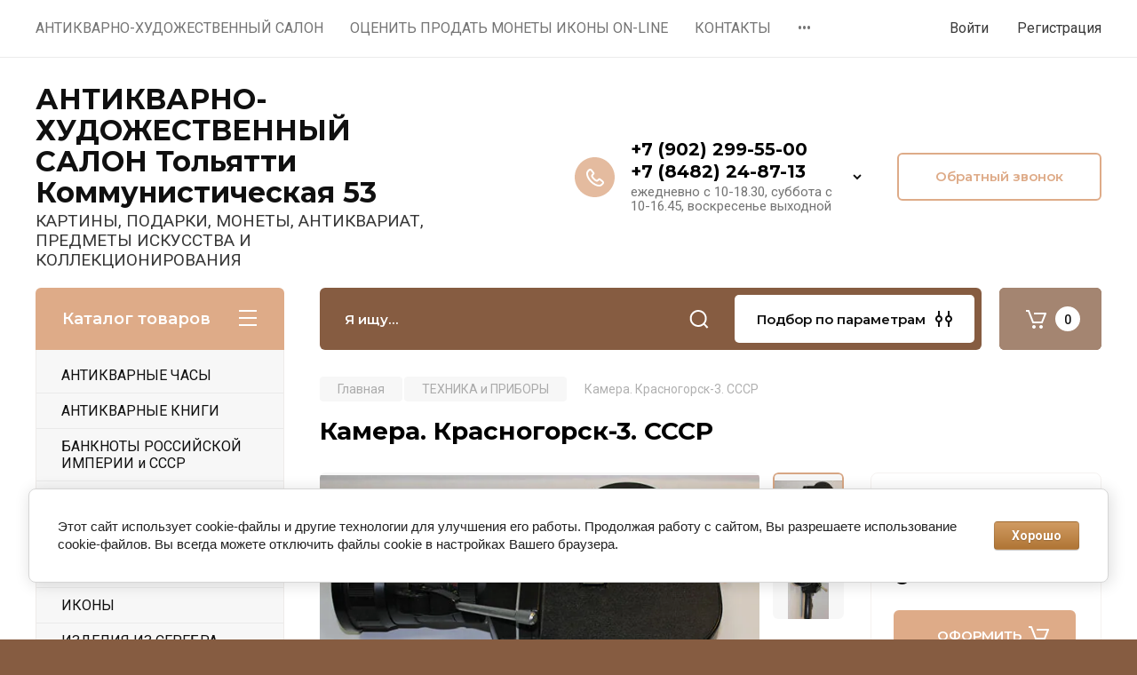

--- FILE ---
content_type: text/html; charset=utf-8
request_url: https://art-ant.ru/magazin/product/kamera-krasnogorsk-3
body_size: 28139
content:
<!doctype html>
<html lang="ru">

<head>
<meta charset="utf-8">
<meta name="robots" content="all"/>
<title>Камера. Красногорск-3. СССР</title>
<!-- assets.top -->
<meta property="og:title" content="Камера. Красногорск-3. СССР">
<meta name="twitter:title" content="Камера. Красногорск-3. СССР">
<meta property="og:description" content="Камера. Красногорск-3. СССР">
<meta name="twitter:description" content="Камера. Красногорск-3. СССР">
<meta property="og:image" content="https://art-ant.ru/thumb/2/ABH2xKivzybPXYmhL6zprw/350r350/d/%D0%BC%D0%B0%D0%B3%D0%BD%D0%B8%D1%8217.jpg">
<meta name="twitter:image" content="https://art-ant.ru/thumb/2/ABH2xKivzybPXYmhL6zprw/350r350/d/%D0%BC%D0%B0%D0%B3%D0%BD%D0%B8%D1%8217.jpg">
<meta property="og:image:type" content="image/jpeg">
<meta property="og:image:width" content="350">
<meta property="og:image:height" content="350">
<meta property="og:type" content="website">
<meta property="og:url" content="https://art-ant.ru/magazin/product/kamera-krasnogorsk-3">
<meta property="og:site_name" content="Антикварно-художественный салон">
<meta name="twitter:card" content="summary">
<!-- /assets.top -->

<meta name="description" content="Камера. Красногорск-3. СССР">
<meta name="keywords" content="Камера. Красногорск-3. СССР">
<meta name="SKYPE_TOOLBAR" content="SKYPE_TOOLBAR_PARSER_COMPATIBLE">
<meta name="viewport" content="width=device-width, initial-scale=1.0, maximum-scale=1.0, user-scalable=no">
<meta name="format-detection" content="telephone=no">
<meta http-equiv="x-rim-auto-match" content="none">

<!-- JQuery -->
<script src="/g/libs/jquery/1.10.2/jquery.min.js" charset="utf-8"></script>
<!-- JQuery -->

<!-- Common js -->
	<link rel="stylesheet" href="/g/css/styles_articles_tpl.css">
<meta name="yandex-verification" content="9dd9cd9b2faf2779" />
<meta name="google-site-verification" content="mUAdBf4s6Tg_ahIC-RmdauJzGKF3lQEGNXt_muGM6sc" />
<link rel="stylesheet" href="/g/libs/lightgallery-proxy-to-hs/lightgallery.proxy.to.hs.min.css" media="all" async>
<script src="/g/libs/lightgallery-proxy-to-hs/lightgallery.proxy.to.hs.stub.min.js"></script>
<script src="/g/libs/lightgallery-proxy-to-hs/lightgallery.proxy.to.hs.js" async></script>

            <!-- 46b9544ffa2e5e73c3c971fe2ede35a5 -->
            <script src='/shared/s3/js/lang/ru.js'></script>
            <script src='/shared/s3/js/common.min.js'></script>
        <link rel='stylesheet' type='text/css' href='/shared/s3/css/calendar.css' /><link rel="icon" href="/favicon.png" type="image/png">
	<link rel="apple-touch-icon" href="/thumb/2/LWXycLAsrYVHUeczKuvz_w/r/favicon.png">
	<link rel="apple-touch-icon" sizes="57x57" href="/thumb/2/cSiQoKjZkTMIo0ziQoXd3Q/57c57/favicon.png">
	<link rel="apple-touch-icon" sizes="60x60" href="/thumb/2/ADHYAP_QOPaTX7kCwZk1yQ/60c60/favicon.png">
	<link rel="apple-touch-icon" sizes="72x72" href="/thumb/2/NUeGOwT7ccqi0vKCk5c7CQ/72c72/favicon.png">
	<link rel="apple-touch-icon" sizes="76x76" href="/thumb/2/hXphuvuCGMlCNmPwtBK8JQ/76c76/favicon.png">
	<link rel="apple-touch-icon" sizes="114x114" href="/thumb/2/eu_DCr8HaH-4Fl9Q5T1Yug/114c114/favicon.png">
	<link rel="apple-touch-icon" sizes="120x120" href="/thumb/2/3MmgBXK7FEpfGfzqoDIQig/120c120/favicon.png">
	<link rel="apple-touch-icon" sizes="144x144" href="/thumb/2/j9LDtrtN_JRbLahuwp6tEA/144c144/favicon.png">
	<link rel="apple-touch-icon" sizes="152x152" href="/thumb/2/hJpSN6oEQd3e9064W7B_Jg/152c152/favicon.png">
	<link rel="apple-touch-icon" sizes="180x180" href="/thumb/2/f_vyPxiafrQ-f6zkloMaLQ/180c180/favicon.png">
	
	<meta name="msapplication-TileImage" content="/thumb/2/bmMZwZpxmRExzY98ed18Wg/c/favicon.png">
	<meta name="msapplication-square70x70logo" content="/thumb/2/u4ZCgXlIt0M0m6gZuZtRyQ/70c70/favicon.png">
	<meta name="msapplication-square150x150logo" content="/thumb/2/foNNC3kvbPYBac4AKEENng/150c150/favicon.png">
	<meta name="msapplication-wide310x150logo" content="/thumb/2/4xXaTyEaqfQGm4mLgRUUfg/310c150/favicon.png">
	<meta name="msapplication-square310x310logo" content="/thumb/2/rmdEXcb0zBLSx3J7TTuAiw/310c310/favicon.png">

<!--s3_require-->
<link rel="stylesheet" href="/g/basestyle/1.0.1/user/user.css" type="text/css"/>
<link rel="stylesheet" href="/g/basestyle/1.0.1/cookie.message/cookie.message.css" type="text/css"/>
<link rel="stylesheet" href="/g/basestyle/1.0.1/user/user.brown.css" type="text/css"/>
<script type="text/javascript" src="/g/basestyle/1.0.1/user/user.js" async></script>
<link rel="stylesheet" href="/g/s3/lp/lpc.v4/css/styles.css" type="text/css"/>
<link rel="stylesheet" href="/g/s3/lp/cookie.message/__landing_page_content_global.css" type="text/css"/>
<link rel="stylesheet" href="/g/s3/lp/cookie.message/colors_lpc.css" type="text/css"/>
<link rel="stylesheet" href="/g/basestyle/1.0.1/cookie.message/cookie.message.brown.css" type="text/css"/>
<script type="text/javascript" src="/g/basestyle/1.0.1/cookie.message/cookie.message.js" async></script>
<!--/s3_require-->
<!-- Common js -->

<!-- Shop init -->
			
		
		
		
			<link rel="stylesheet" type="text/css" href="/g/shop2v2/default/css/theme.less.css">		
			<script type="text/javascript" src="/g/printme.js"></script>
		<script type="text/javascript" src="/g/shop2v2/default/js/tpl.js"></script>
		<script type="text/javascript" src="/g/shop2v2/default/js/baron.min.js"></script>
		
			<script type="text/javascript" src="/g/shop2v2/default/js/shop2.2.js"></script>
		
	<script type="text/javascript">shop2.init({"productRefs": {"190004609":{"sposoby_dostavki":{"49fa7d96dfa3ae56c2985621ba72e2e9":["223564009"]}}},"apiHash": {"getPromoProducts":"1f808335e9f3c76f50b88b56ccd5abce","getSearchMatches":"667a98872ec4711ecebbf9df4415829e","getFolderCustomFields":"5b8d4dab563411411359611255a840cc","getProductListItem":"006fdb93b84764645c6c8fc10f52d0ea","cartAddItem":"ff7e9394b8abd6f5421514c8245485f1","cartRemoveItem":"c985937e61654f7694a25b3cc0e98198","cartUpdate":"6eddd6b9824fa91c05260d8cfc9240de","cartRemoveCoupon":"e85de81cc5a8b6f06f3549bf527681eb","cartAddCoupon":"f006ed20d72edcbbe6adc994f3e60ffe","deliveryCalc":"f8827ed4e8e8223cdbeb5ba5dde7dcc7","printOrder":"f23431fc7df410e80bd2438c530e1ce2","cancelOrder":"5e00edae241e364543559a498fa49966","cancelOrderNotify":"ed2a549af417700613a66faec0235db2","repeatOrder":"872bc65ac6b03f696552696bd31c164f","paymentMethods":"e3311df26e2d8016922a144bf607172a","compare":"2f60f06469d8a279e9734c21d376fd7d"},"hash": null,"verId": 99233,"mode": "product","step": "","uri": "/magazin","IMAGES_DIR": "/d/","my": {"gr_selected_theme":8,"show_rating_sort":true,"show_amount_sort":true,"gr_pagelist_version":"global:shop2.2.110-paintwork-pagelist.tpl","gr_cart_preview_version":"2.2.110-paintwork-products-shop-cart-preview","gr_filter_version":"global:shop2.2.110-auto-accessories-adaptive-store-filter.tpl","gr_cart_page_version":"global:shop2.2.110-paintwork-cart.tpl","gr_product_template_name":"shop2.2.110-paintwork-product-list-thumbs.tpl","gr_product_page_version":"global:shop2.2.110-paintwork-product.tpl","gr_collections_item":"global:shop2.2.110-paintwork-product-item-collections.tpl","gr_compare_tooltip":"\u0421\u0440\u0430\u0432\u043d\u0438\u0442\u044c","gr_compare_tooltip_added":"\u0423\u0434\u0430\u043b\u0438\u0442\u044c","buy_alias":"\u041e\u0424\u041e\u0420\u041c\u0418\u0422\u042c","buy_mod":true,"buy_kind":true,"on_shop2_btn":true,"gr_auth_placeholder":true,"gr_show_collcetions_amount":true,"gr_kinds_slider":true,"gr_cart_titles":true,"gr_filter_remodal_res":"1260","gr_sorting_no_filter":true,"gr_filter_remodal":true,"gr_filter_range_slider":false,"gr_search_range_slider":false,"gr_add_to_compare_text":"\u0421\u0440\u0430\u0432\u043d\u0438\u0442\u044c","gr_search_form_title":"\u041f\u041e\u0418\u0421\u041a \u041f\u041e \u041f\u0410\u0420\u0410\u041c\u0415\u0422\u0420\u0410\u041c","gr_vendor_in_thumbs":true,"gr_show_titles":true,"gr_show_options_text":"\u0412\u0441\u0435 \u043f\u0430\u0440\u0430\u043c\u0435\u0442\u0440\u044b","gr_pagelist_only_icons":true,"gr_filter_title_text":"\u0424\u0418\u041b\u042c\u0422\u0420","gr_filter_btn_text":"\u0424\u0418\u041b\u042c\u0422\u0420","gr_filter_reset_text":"\u041e\u0447\u0438\u0441\u0442\u0438\u0442\u044c","gr_card_slider_class":" vertical","gr_product_one_click":"\u041a\u0443\u043f\u0438\u0442\u044c \u0432 1 \u043a\u043b\u0438\u043a","gr_options_more_btn":"\u0412\u0441\u0435 \u043f\u0430\u0440\u0430\u043c\u0435\u0442\u0440\u044b","gr_cart_auth_remodal":true,"gr_cart_show_options_text":"\u041f\u043e\u043a\u0430\u0437\u0430\u0442\u044c \u043f\u0430\u0440\u0430\u043c\u0435\u0442\u0440\u044b","gr_cart_clear_btn_class":"clear_btn","gr_cart_back_btn":"\u041a \u043f\u043e\u043a\u0443\u043f\u043a\u0430\u043c","gr_cart_total_title":"\u0420\u0430\u0441\u0447\u0435\u0442","gr_cart_total_text":"\u0421\u0443\u043c\u043c\u0430 \u0437\u0430\u043a\u0430\u0437\u0430:","gr_cart_autoriz_btn_class":"cart_buy_rem","gr_cart_regist_btn_class":"cart_regist_btn","gr_coupon_placeholder":"\u041a\u0443\u043f\u043e\u043d","gr_my_title_param_button":false,"fold_btn_tit":"\u041a\u0430\u0442\u0430\u043b\u043e\u0433 \u0442\u043e\u0432\u0430\u0440\u043e\u0432","fold_mobile_title":"\u041a\u0430\u0442\u0430\u043b\u043e\u0433","search_btn_tit":"\u041f\u043e\u0434\u0431\u043e\u0440 \u043f\u043e \u043f\u0430\u0440\u0430\u043c\u0435\u0442\u0440\u0430\u043c","search_form_btn":"\u041d\u0430\u0439\u0442\u0438","gr_show_nav_btns":true,"gr_hide_no_amount_rating":"true","price_fa_rouble":false,"gr_filter_placeholders":true,"gr_filter_only_field_title":true,"gr_comments_only_field_placeholder":true,"gr_coupon_used_text":"\u0418\u0441\u043f\u043e\u043b\u044c\u0437\u043e\u0432\u0430\u043d\u043d\u044b\u0439","gr_pluso_title":"\u041f\u043e\u0434\u0435\u043b\u0438\u0442\u044c\u0441\u044f","gr_show_one_click_in_thumbs":true,"gr_pagelist_lazy_load":true,"lazy_load_subpages":true,"gr_img_lazyload":false,"gr_buy_btn_data_url":true,"gr_product_preview_title":"\u0414\u043e\u0431\u0430\u0432\u043b\u0435\u043d \u0432 \u043a\u043e\u0440\u0437\u0438\u043d\u0443"},"shop2_cart_order_payments": 1,"cf_margin_price_enabled": 0,"maps_yandex_key":"","maps_google_key":""});</script>
<style type="text/css">.product-item-thumb {width: 350px;}.product-item-thumb .product-image, .product-item-simple .product-image {height: 350px;width: 350px;}.product-item-thumb .product-amount .amount-title {width: 254px;}.product-item-thumb .product-price {width: 300px;}.shop2-product .product-side-l {width: 200px;}.shop2-product .product-image {height: 190px;width: 200px;}.shop2-product .product-thumbnails li {width: 56px;height: 56px;}</style>
<!-- Shop init -->

	<style>
		.main-slider{margin-bottom:30px;position:relative;height:420px;overflow:hidden;height:auto}@media (max-width: 767px){.main-slider{margin-left:-16px;margin-right:-16px;margin-bottom:0;height:auto}}.main-slider__inner_slid{height:auto;margin:-3px 0}.main-slider__item_slid{height:auto;padding-top:37.5%;position:relative;display:block;width:100%;text-decoration:none}@media (max-width: 1280px){.main-slider__item_slid{padding-top:40%}}@media (max-width: 767px){.main-slider__item_slid{padding-top:unset;height:320px}}@media (max-width: 425px){.main-slider__item_slid{height:220px}}.main-slider__item_in{display:block}.main-slider__image_slid{position:absolute;top:0;left:0;width:100%;height:100%;display:block}.main-slider__image_slid.slider_overlay:before{position:absolute;content:'';top:0;left:0;width:100%;height:100%}.main-slider__image_slid.mobile_image{display:none}@media (max-width: 639px){.main-slider__image_slid.mobile_image{display:block}}.main-slider__slid_text{position:relative;display:-moz-box;display:-webkit-box;display:-webkit-flex;display:-moz-flex;display:-ms-flexbox;display:flex;-webkit-box-direction:normal;-webkit-box-orient:vertical;-moz-box-direction:normal;-moz-box-orient:vertical;-webkit-flex-direction:column;-moz-flex-direction:column;-ms-flex-direction:column;flex-direction:column;-webkit-box-align:start;-ms-flex-align:start;-webkit-align-items:flex-start;-moz-align-items:flex-start;align-items:flex-start;-webkit-box-pack:center;-ms-flex-pack:center;-webkit-justify-content:center;-moz-justify-content:center;justify-content:center;width:50%;padding:20px 20px 20px 40px;height:100%;position:absolute;top:0;bottom:0}@media (max-width: 1260px){.main-slider__slid_text{width:70%;padding-left:30px}}@media (max-width: 767px){.main-slider__slid_text{width:100%;padding:15px 36px}}@media (max-width: 479px){.main-slider__slid_text{padding-right:16px;padding-left:16px}}.main-slider__slid_flag{padding:5px 14px 5px 16px;display:inline-block;font-family:Montserrat,sans-serif;height:auto;line-height:22px;font-weight:700;text-align:center;margin-bottom:10px;position:relative;margin-top:20px;margin-bottom:7px;padding:5px 15px;min-width:76px}@media (max-width: 767px){.main-slider__slid_flag{margin-bottom:5px;padding:4px 12px;min-width:54px;line-height:14px}}@media (max-width: 479px){.main-slider__slid_flag{margin-top:6px;margin-bottom:6px}}.main-slider__slid_tit{margin-top:8px;margin-bottom:8px;font-family:Montserrat,sans-serif;line-height:1.1em;font-weight:700;display:block}@media (max-width: 1023px){.main-slider__slid_tit{margin-top:4px;margin-bottom:4px}}@media (max-width: 479px){.main-slider__slid_tit{margin-top:4px;margin-bottom:4px}}.main-slider__slid_desc{margin-top:8px;margin-bottom:8px;display:block}@media (max-width: 1023px){.main-slider__slid_desc{margin-top:4px;margin-bottom:4px}}@media (max-width: 479px){.main-slider__slid_desc{margin-top:2px;margin-bottom:2px;line-height:1.2}}.main-slider__slid_btn{display:inline-block;margin-top:15px;margin-bottom:0;padding:18px 30px;font-family:Montserrat,sans-serif;line-height:1.1em;font-weight:600;text-decoration:none;position:relative;z-index:1;transition:all .3s;overflow:hidden;margin-top:26px;margin-bottom:0}@media (max-width: 1023px){.main-slider__slid_btn{padding:16px 30px;margin-top:10px}}@media (max-width: 479px){.main-slider__slid_btn{padding:12px 16px}}.main-slider__slid_btn:before{position:absolute;content:'';z-index:-1;top:0;right:0;width:0;height:100%;transition:all .3s}.main-slider__slid_btn:hover:before{width:100%}@media (max-width: 767px){.main-slider__slid_btn.slider_btn_hide{display:none}}.main-slider .slick-prev,.main-slider .slick-next{position:absolute;right:0;z-index:1;width:60px;height:60px}@media (max-width: 1280px){.main-slider .slick-prev,.main-slider .slick-next{width:50px;height:50px}}.main-slider .slick-prev{top:20px;right:20px}@media (max-width: 767px){.main-slider .slick-prev{bottom:0;right:40px}}.main-slider .slick-next{bottom:20px;right:20px}.main-slider .slick-next:before{transform:rotate(180deg)}.main-slider ul.slick-dots{display:flex;flex-direction:column;position:absolute;right:45px;top:calc(50% - 110px);margin:0;height:220px;align-items:center;justify-content:center}.main-slider ul.slick-dots li{margin:8px 0}@media (max-width: 1023px){.main-slider ul.slick-dots li{margin:4px 0}}@media (max-width: 767px){.main-slider ul.slick-dots li{margin:0 4px}}.main-slider ul.slick-dots li.slick-active{margin:7px 0}@media (max-width: 1023px){.main-slider ul.slick-dots li.slick-active{margin:3px 0}}@media (max-width: 767px){.main-slider ul.slick-dots li.slick-active{margin:0 4px}}@media (min-width: 768px) and (max-width: 1280px){.main-slider ul.slick-dots{right:40px}}@media (max-width: 767px){.main-slider ul.slick-dots{flex-direction:row;height:auto;width:220px;top:calc(100% - 30px);right:calc(50% - 110px)}}@media (max-width: 425px){.main-slider ul.slick-dots{top:calc(100% - 20px)}}.main-slider .slider_counter{position:absolute;min-width:80px;top:0;right:0;padding:12px 10px;font-family:Montserrat,sans-serif;line-height:1em;font-weight:600;text-align:center;display:-moz-box;display:-webkit-box;display:-webkit-flex;display:-moz-flex;display:-ms-flexbox;display:flex;-webkit-box-pack:center;-ms-flex-pack:center;-webkit-justify-content:center;-moz-justify-content:center;justify-content:center;display:none}@media (max-width: 767px){.main-slider .slider_counter{bottom:0;top:auto;right:auto;left:0;padding:17.5px 10px;min-width:52px}}.main-slider .slider_counter .slider_del{padding:0 5px}
		@media (min-width: 1261px){.main-slider__inner_slid:not(.slick-slider){height: 400px;overflow: hidden;}}
	</style>


<link rel="stylesheet" href="/g/libs/lightgallery-proxy-to-hs/lightgallery.proxy.to.hs.min.css" media="all" async>
<script src="/g/libs/lightgallery-proxy-to-hs/lightgallery.proxy.to.hs.stub.min.js"></script>
<script src="/t/v240/images/js/lightgallery.proxy.to.hs.js" async></script>

<!-- Custom styles -->
<link rel="stylesheet" href="/g/libs/jqueryui/datepicker-and-slider/css/jquery-ui.css">
	<link rel="stylesheet" href="/g/s3/lp/lp.v3/plugins/lightgallery/ligntgallery.min.css">
	<link rel="stylesheet" href="/t/v240/images/lightgallery/css/lightgallery-bundle.min.css">
<link rel="stylesheet" href="/g/libs/remodal/css/remodal.css">
<link rel="stylesheet" href="/g/libs/remodal/css/remodal-default-theme.css">
<link rel="stylesheet" href="/g/libs/waslide/css/waslide.css">
<!-- Custom styles -->


<!-- Custom js -->
<script src="/g/libs/jquery-responsive-tabs/1.6.3/jquery.responsiveTabs.min.js" charset="utf-8"></script>
<script src="/g/libs/jquery-match-height/0.7.2/jquery.matchHeight.min.js" charset="utf-8"></script>
<script src="/g/libs/jqueryui/datepicker-and-slider/js/jquery-ui.min.js" charset="utf-8"></script>
<script src="/g/libs/jqueryui/touch_punch/jquery.ui.touch_punch.min.js" charset="utf-8"></script>

<script src="/g/libs/owl-carousel/2.3.4/owl.carousel.min.js" charset="utf-8"></script>


<script src="/g/libs/flexmenu/1.6.2/flexmenu.min.js" charset="utf-8"></script> <script src="/g/libs/flexmenu/1.6.2/modernizr.custom.js" charset="utf-8"></script>  
	<script src="/t/v240/images/lightgallery/lightgallery.min.js" charset="utf-8"></script>
<script src="/g/libs/jquery-slick/1.6.0/slick.min.js" charset="utf-8"></script>
<script src="/g/libs/remodal/js/remodal.js" charset="utf-8"></script>
<script src="/g/libs/waslide/js/animit.js"></script>
<script src="/g/libs/waslide/js/waslide.js"></script>

<script src="/g/libs/timer/js/timer.js" charset="utf-8"></script>

<!-- Custom js -->

<!-- Site js -->
<script src="/g/s3/misc/form/shop-form/shop-form-minimal.js" charset="utf-8"></script>
<script src="/g/templates/shop2/2.110.2/auto-accessories/js/plugins.js" charset="utf-8"></script>

<!-- Site js -->




<link rel="stylesheet" href="/g/libs/jquery-popover/0.0.4/jquery.popover.css">
<script src="/g/libs/jquery-popover/0.0.4/jquery.popover.js" charset="utf-8"></script>

<!-- Theme styles -->

		    <link rel="stylesheet" href="/t/v240/images/theme0/theme.scss.css">
	
<!-- Theme styles -->

<!-- Main js -->
	<script src="/t/v240/images/js/shop_main.js" charset="utf-8"></script>
<!-- Main js -->


<link rel="stylesheet" href="/g/templates/shop2/2.110.2/universal-shop-pro/css/global_styles.css">
<link rel="stylesheet" href="/t/v240/images/site.addons.scss.css">

</head><link rel="stylesheet" href="/t/v240/images/css/site_addons.css">
<body class="site">
	
	   
		   
   <div class="site_wrap">
	   <div class="mobile_panel_wrap">
	      <div class="mobile__panel">
	         <a class="close-button"><span>&nbsp;</span></a>
	         <div class="mobile_panel_inner">
	            <div class="mobile_menu_prev">
	            	<div class="btn_next_menu"><span>Меню</span></div>
	            	<div class="registration_wrap">
	            		
	            									<a href="/users" class="login">
				         		Войти
				         	</a>
				         	
				         	<a href="/users/register" class="registration">
				         		Регистрация
				         	</a>
									         	
			         </div>
	                <nav class="mobile_shared_wrap">                    
	                </nav>
	
	            </div>
	            <div class="mobile_menu_next">
	               <div class="btn_prev_menu"><span>Назад</span></div>
	               
	            </div>
	            <div class="mobile_brands">
	               <div class="btn_prev_menu"><span class="prev">Назад</span> <a href="javascript:void(0);" class="close-button"></a></div>
	               
	            </div>
	         </div>
	      </div>
	   </div>

	   <div class="site__wrapper">
       			      <div class="top-menu block_padding">
	         
	         				<div class="top-menu__inner">
					<ul class="top_menu menu-default top-menu__items">
				        				
				            				
				            				                <li class=""><a href="/about"><span>АНТИКВАРНО-ХУДОЖЕСТВЕННЫЙ  САЛОН</span></a>
				            				            				
				        				
				            				                				                        </li>
				                    				                				            				
				            				                <li class=""><a href="/ocenit-antikvariat-on-line-1"><span>ОЦЕНИТЬ ПРОДАТЬ МОНЕТЫ ИКОНЫ  ON-LINE</span></a>
				            				            				
				        				
				            				                				                        </li>
				                    				                				            				
				            				                <li class=""><a href="/portfolio"><span>КОНТАКТЫ</span></a>
				            				            				
				        				
				            				                				                        </li>
				                    				                				            				
				            				                <li class=""><a href="/address"><span>НАПИШИТЕ НАМ</span></a>
				            				            				
				        				
				            				                				                        </li>
				                    				                				            				
				            				                <li class=""><a href="/produkciya"><span>БАГЕТ И РЕСТАВРАЦИЯ</span></a>
				            				            				
				        				        </li>
				    </ul>
				    				</div>
				         
	         <div class="registration_wrap">
	         	
	         					
					<div class="login" data-remodal-target="login_popap">
		         		Войти
		         	</div>
		         	
		         	<a href="/users/register" class="registration">
	         			Регистрация
		         	</a>
					         </div>
	      </div>
	      <div class="site__inner">
	         <header class="site-header block_padding no-slider">
	            <div class="company-info">
	            											<div class="company-info__name_desc">
		  						  						               				<a href="https://art-ant.ru" title="На главную страницу" class="company-info__name">АНТИКВАРНО-ХУДОЖЕСТВЕННЫЙ  САЛОН  Тольятти Коммунистическая 53</a>
	               					               		               		               <div class="company-info__descr">КАРТИНЫ, ПОДАРКИ, МОНЕТЫ, АНТИКВАРИАТ, ПРЕДМЕТЫ ИСКУССТВА И КОЛЛЕКЦИОНИРОВАНИЯ</div>
		               	               </div>
	               	            </div>
	            <div class="head-contacts">
	               <div class="head-contacts__inner">
	                  
	                  	                  <div class="head-contacts__phones">
	                     <div class="head-contacts__phones-inner">
	                        <div class="div-block">
	                        		                        					                        				                        					                        		<div><a href="tel:+7 (902) 299-55-00" class="link">+7 (902) 299-55-00</a></div>
			                        			                        				                        				                        					                        		<div><a href="tel:+7 (8482) 24-87-13" class="link">+7 (8482) 24-87-13</a></div>
			                        			                        		                        		                        </div>
	                        	                        <div class="head-contacts__phone-time">ежедневно с 10-18.30,  суббота с 10-16.45, воскресенье выходной</div>
	                        	                     </div>
	                    <div class="phones_popup" data-remodal-target="phones_popup">Просмотр</div>
	                  </div>
	                  	               </div>
	               <div class="head-conracts__recall"><span data-remodal-target="form_top_popap" class="head-conracts__recall-btn w-button">Обратный звонок</span></div>	            </div>
	         </header>
	         
 	         <div data-remodal-id="fixed-categor" class="remodal fixed-categor" role="dialog" data-remodal-options="hashTracking: false">
	         	<button data-remodal-action="close" class="close-button"><span>&nbsp;</span></button>
	         	<input id="cat-tab" type="radio" name="tabs" checked><!--
	            --><label for="cat-tab" title="Категории" class="cat-tab">Категории</label><!--
	            --><input id="brand-tab" type="radio" name="tabs" ><!--
	            --><label for="brand-tab" title="Бренды" class="brand-tab">Бренды</label>
	         </div>
	         
  	         <div class="site-fixed-panel hide">
				<div class="shop-modules__folders" data-remodal-target="fixed-categor">
				  <div class="shop-modules__folders-title">Каталог товаров</div>
				  <div class="shop-modules__folder-icon"></div>
				</div>
				<div class="shop-modules__folders_mobile">
					<div class="shop-modules__folder-icon"></div>
				</div>
	         	<nav class="top-menu__inner">            
	            	<ul class="top-menu__items"><li><a href="/about" >АНТИКВАРНО-ХУДОЖЕСТВЕННЫЙ  САЛОН</a></li><li><a href="/ocenit-antikvariat-on-line-1" >ОЦЕНИТЬ ПРОДАТЬ МОНЕТЫ ИКОНЫ  ON-LINE</a></li><li><a href="/portfolio" >КОНТАКТЫ</a></li><li><a href="/address" >НАПИШИТЕ НАМ</a></li><li><a href="/produkciya" >БАГЕТ И РЕСТАВРАЦИЯ</a></li></ul>	         	</nav>
	         	<div class="shop-modules__right">
	               	               
   	               <div class="shop-modules__cart cart_popup_btn cart_amount_null" >
		               		
												
							<a href="/magazin/cart" class="site-header__cart_btn">
								<span class="shop-modules__cart-amount">0</span>
							</a>
								
								                  
	               </div>
	               
	          	</div>
	         </div>
	         
	         
	         <div class="shop-modules block_padding">
	            <div class="shop-modules__inner">
	               <div class="shop-modules__folders">
	                  <div class="shop-modules__folders-title">Каталог товаров</div>
	                  <div class="shop-modules__folder-icon"></div>
	               </div>
	               <div class="shop-modules__folders_mobile">
	                  <div class="shop-modules__folder-icon"></div>
	               </div>
	                <div class="shop-modules__search">
	                     <nav class="search_catalog_top">
	                     	<div class="search_catalog_top-in">
	                     											<form action="/magazin/search" enctype="multipart/form-data" method="get" class="shop-modules__search-form w-form">
									     <input type="text" id="s[name]" name="search_text" autocomplete="off" placeholder="Я ищу…" class="shop-modules__search-input w-input">
									     <button class="shop-modules__search-btn w-button">Найти</button>
									<re-captcha data-captcha="recaptcha"
     data-name="captcha"
     data-sitekey="6LcNwrMcAAAAAOCVMf8ZlES6oZipbnEgI-K9C8ld"
     data-lang="ru"
     data-rsize="invisible"
     data-type="image"
     data-theme="light"></re-captcha></form>              
		                       			                    </div>
				     	 </nav>
	                    <div data-remodal-target="search_popap" class="shop-modules__search-popup w-button">Подбор по параметрам</div>
	                </div>
	               <div class="mobile-contacts" data-remodal-target="phones_popup">&nbsp;</div>
	               <div class="mobile-search" data-remodal-target="search_popap">&nbsp;</div>
	               
	                <div class="shop-modules__right">
		               						
		               <div class="shop-modules__cart cart_popup_btn cart_amount_null" >
		               		
							
														
						<a href="/magazin/cart" class="site-header__cart_btn">
							<span class="shop-modules__cart-amount">0</span>
						</a>
							
									                  
		               </div>
		          	</div>
	            </div>
	         </div>
	         
	         <div class="site-content">
	            <div class="site-content__inner block_padding">
	              
	               <div class="site-content__left">
	                  
	                  					    <nav class="folders-nav">
					        <ul class="folders_menu">
					        	
					        	<div class="brand-search">
					        		<span>
					        			Искать по бренду
					        		</span>
					        	</div>
					        	
					            					                					            					                					                    					
					                    					                        <li class="cat-item firstlevel">
												<a href="/magazin/folder/664765001" class="hasArrow ">
													
						                        							                        		<span class="cat-item__title  padding">АНТИКВАРНЫЕ ЧАСЫ</span>
					                        		
					                        	</a>
					                    					                    																									                					            					                					                    					                        					                            </li>
					                            					                        					                    					
					                    					                        <li class="cat-item firstlevel">
												<a href="/magazin/folder/664765201" class="hasArrow ">
													
						                        							                        		<span class="cat-item__title  padding">АНТИКВАРНЫЕ КНИГИ</span>
					                        		
					                        	</a>
					                    					                    																									                					            					                					                    					                        					                            </li>
					                            					                        					                    					
					                    					                        <li class="cat-item firstlevel">
												<a href="/magazin/folder/394215001" class="hasArrow ">
													
						                        							                        		<span class="cat-item__title  padding">БАНКНОТЫ РОССИЙСКОЙ ИМПЕРИИ  и СССР</span>
					                        		
					                        	</a>
					                    					                    																									                					            					                					                    					                        					                            </li>
					                            					                        					                    					
					                    					                        <li class="cat-item firstlevel">
												<a href="/magazin/folder/394215401" class="hasArrow ">
													
						                        							                        		<span class="cat-item__title  padding">БАНКНОТЫ ИНОСТРАННЫЕ</span>
					                        		
					                        	</a>
					                    					                    																									                					            					                					                    					                        					                            </li>
					                            					                        					                    					
					                    					                        <li class="cat-item firstlevel">
												<a href="/magazin/folder/svobodnyy-razdel" class="hasArrow ">
													
						                        							                        		<span class="cat-item__title  padding">ЕЛОЧНЫЕ ИГРУШКИ</span>
					                        		
					                        	</a>
					                    					                    																									                					            					                					                    					                        					                            </li>
					                            					                        					                    					
					                    					                        <li class="cat-item firstlevel">
												<a href="/magazin/folder/664740201" class="hasArrow ">
													
						                        							                        		<span class="cat-item__title  padding">ЗНАЧКИ. ФАЛЕРИСТИКА</span>
					                        		
					                        	</a>
					                    					                    																									                					            					                					                    					                        					                            </li>
					                            					                        					                    					
					                    					                        <li class="cat-item firstlevel">
												<a href="/magazin/folder/664758201" class="hasArrow ">
													
						                        							                        		<span class="cat-item__title  padding">ИКОНЫ</span>
					                        		
					                        	</a>
					                    					                    																									                					            					                					                    					                        					                            </li>
					                            					                        					                    					
					                    					                        <li class="cat-item firstlevel">
												<a href="/magazin/folder/664762401" class="hasArrow ">
													
						                        							                        		<span class="cat-item__title  padding">ИЗДЕЛИЯ ИЗ СЕРЕБРА</span>
					                        		
					                        	</a>
					                    					                    																									                					            					                					                    					                        					                            </li>
					                            					                        					                    					
					                    					                        <li class="cat-item firstlevel">
												<a href="/magazin/folder/664760201" class="hasArrow ">
													
						                        							                        		<span class="cat-item__title  padding">ИЗДЕЛИЯ ИЗ МЕТАЛЛА</span>
					                        		
					                        	</a>
					                    					                    																									                					            					                					                    					                        					                            </li>
					                            					                        					                    					
					                    					                        <li class="cat-item firstlevel">
												<a href="/magazin/folder/664739801" class="hasArrow ">
													
						                        							                        		<span class="cat-item__title  padding">АЛЬБОМЫ ДЛЯ МОНЕТ</span>
					                        		
					                        	</a>
					                    					                    																									                					            					                					                    					                        					                            </li>
					                            					                        					                    					
					                    					                        <li class="cat-item firstlevel">
												<a href="/magazin/folder/monety-rossiyskoy-imperii" class="hasArrow ">
													
						                        							                        		<span class="cat-item__title  padding">МОНЕТЫ РОССИЙСКОЙ ИМПЕРИИ. СЕРЕБРО</span>
					                        		
					                        	</a>
					                    					                    																									                					            					                					                    					                        					                            </li>
					                            					                        					                    					
					                    					                        <li class="cat-item firstlevel">
												<a href="/magazin/folder/monety-inostrannyye" class="hasArrow ">
													
						                        							                        		<span class="cat-item__title  padding">МОНЕТЫ МЕДНЫЕ РОССИЙСКОЙ ИМПЕРИИ</span>
					                        		
					                        	</a>
					                    					                    																									                					            					                					                    					                        					                            </li>
					                            					                        					                    					
					                    					                        <li class="cat-item firstlevel">
												<a href="/magazin/folder/monety-sssr-i-rossii" class="hasArrow ">
													
						                        							                        		<span class="cat-item__title  padding">МОНЕТЫ СССР</span>
					                        		
					                        	</a>
					                    					                    																									                					            					                					                    					                        					                            </li>
					                            					                        					                    					
					                    					                        <li class="cat-item firstlevel">
												<a href="/magazin/folder/monety-sovremennoy-rossii" class="hasArrow ">
													
						                        							                        		<span class="cat-item__title  padding">МОНЕТЫ РОССИЙСКОЙ ФЕДЕРАЦИИ</span>
					                        		
					                        	</a>
					                    					                    																									                					            					                					                    					                        					                            </li>
					                            					                        					                    					
					                    					                        <li class="cat-item firstlevel">
												<a href="/magazin/folder/monety-inostrannyye-1" class="hasArrow ">
													
						                        							                        		<span class="cat-item__title  padding">МОНЕТЫ ИНОСТРАННЫЕ</span>
					                        		
					                        	</a>
					                    					                    																									                					            					                					                    					                        					                            </li>
					                            					                        					                    					
					                    					                        <li class="cat-item firstlevel">
												<a href="/magazin/folder/664762001" class="hasArrow ">
													
						                        							                        		<span class="cat-item__title  padding">МУЗЫКАЛЬНЫЕ ИНСТРУМЕНТЫ</span>
					                        		
					                        	</a>
					                    					                    																									                					            					                					                    					                        					                            </li>
					                            					                        					                    					
					                    					                        <li class="cat-item firstlevel">
												<a href="/magazin/folder/otkrytka-antikvarnaya" class="hasArrow ">
													
						                        							                        		<span class="cat-item__title  padding">ОТКРЫТКИ АНТИКВАРНЫЕ</span>
					                        		
					                        	</a>
					                    					                    																									                					            					                					                    					                        					                            </li>
					                            					                        					                    					
					                    					                        <li class="cat-item firstlevel">
												<a href="/magazin/folder/664764201" class="hasArrow ">
													
						                        							                        		<span class="cat-item__title  padding">ПРЕДМЕТЫ БЫТА</span>
					                        		
					                        	</a>
					                    					                    																									                					            					                					                    					                        					                            </li>
					                            					                        					                    					
					                    					                        <li class="cat-item firstlevel">
												<a href="/magazin/folder/plastinki" class="hasArrow ">
													
						                        							                        		<span class="cat-item__title  padding">ПЛАСТИНКИ ВИНИЛОВЫЕ</span>
					                        		
					                        	</a>
					                    					                    																									                					            					                					                    					                        					                            </li>
					                            					                        					                    					
					                    					                        <li class="cat-item firstlevel">
												<a href="/magazin/folder/664762201" class="hasArrow ">
													
						                        							                        		<span class="cat-item__title  padding">САМОВАРЫ</span>
					                        		
					                        	</a>
					                    					                    																									                					            					                					                    					                        					                            </li>
					                            					                        					                    					
					                    					                        <li class="cat-item firstlevel">
												<a href="/magazin/folder/664759001" class="hasArrow ">
													
						                        							                        		<span class="cat-item__title  padding">СКУЛЬПТУРА ИЗ ФАРФОРА</span>
					                        		
					                        	</a>
					                    					                    																									                					            					                					                    					                        					                            </li>
					                            					                        					                    					
					                    					                        <li class="cat-item firstlevel">
												<a href="/folder/skulptura-iz-chuguna" class="hasArrow ">
													
						                        							                        		<span class="cat-item__title  padding">СКУЛЬПТУРА ИЗ ЧУГУНА</span>
					                        		
					                        	</a>
					                    					                    																									                					            					                					                    					                        					                            </li>
					                            					                        					                    					
					                    					                        <li class="cat-item firstlevel">
												<a href="/magazin/folder/664760001" class="hasArrow ">
													
						                        							                        		<span class="cat-item__title  padding">СОВЕТСКАЯ АТРИБУТИКА</span>
					                        		
					                        	</a>
					                    					                    																									                					            					                					                    					                        					                            </li>
					                            					                        					                    					
					                    					                        <li class="cat-item firstlevel">
												<a href="/magazin/folder/stranitsa" class="hasArrow ">
													
						                        							                        		<span class="cat-item__title  padding">СТОЛОВЫЕ ПРЕДМЕТЫ ИЗ МЕЛЬХИОРА. ЛОЖКИ. ВИЛКИ. НОЖИ</span>
					                        		
					                        	</a>
					                    					                    																									                					            					                					                    					                        					                            </li>
					                            					                        					                    					
					                    					                        <li class="cat-item firstlevel">
												<a href="/folder/steklo-i-hrustal" class="hasArrow ">
													
						                        							                        		<span class="cat-item__title  padding">СТЕКЛО и ХРУСТАЛЬ</span>
					                        		
					                        	</a>
					                    					                    																									                					            					                					                    					                        					                            </li>
					                            					                        					                    					
					                    					                        <li class="cat-item firstlevel">
												<a href="/magazin/folder/664762601" class="hasArrow ">
													
						                        							                        		<span class="cat-item__title  padding">ТЕХНИКА и ПРИБОРЫ</span>
					                        		
					                        	</a>
					                    					                    																									                					            					                					                    					                        					                            </li>
					                            					                        					                    					
					                    					                        <li class="cat-item firstlevel">
												<a href="/magazin/folder/664758001" class="hasArrow ">
													
						                        							                        		<span class="cat-item__title  padding">ФАРФОРОВАЯ ПОСУДА И ИЗДЕЛИЯ</span>
					                        		
					                        	</a>
					                    					                    																									                					            					                					                    					                        					                            </li>
					                            					                        					                    					
					                    					                        <li class="cat-item firstlevel">
												<a href="/magazin/folder/664777201" class="hasArrow ">
													
						                        							                        		<span class="cat-item__title  padding">БИЗНЕС ПОДАРКИ</span>
					                        		
					                        	</a>
					                    					                    																									                					            					                					                    					                        					                            </li>
					                            					                        					                    					
					                    					                        <li class="cat-item firstlevel">
												<a href="/magazin/folder/664793401" class="hasArrow ">
													
						                        							                        		<span class="cat-item__title  padding">БУСЫ БРОШИ КАМЕНЬ</span>
					                        		
					                        	</a>
					                    					                    																									                					            					                					                    					                        					                            </li>
					                            					                        					                    					
					                    					                        <li class="cat-item firstlevel">
												<a href="/magazin/folder/664777001" class="hasArrow ">
													
						                        							                        		<span class="cat-item__title  padding">ВАЗЫ, СКУЛЬПТУРА ИЗ БРОНЗЫ</span>
					                        		
					                        	</a>
					                    					                    																									                					            					                					                    					                        					                            </li>
					                            					                        					                    					
					                    					                        <li class="cat-item firstlevel">
												<a href="/magazin/folder/664793801" class="hasArrow ">
													
						                        							                        		<span class="cat-item__title  padding">ВИНТАЖНЫЕ ЮВЕЛИРНЫЕ УКРАШЕНИЯ</span>
					                        		
					                        	</a>
					                    					                    																									                					            					                					                    					                        					                            </li>
					                            					                        					                    					
					                    					                        <li class="cat-item firstlevel">
												<a href="/magazin/folder/664785601" class="hasArrow ">
													
						                        							                        		<span class="cat-item__title  padding">ГОБЕЛЕНЫ</span>
					                        		
					                        	</a>
					                    					                    																									                					            					                					                    					                        					                            </li>
					                            					                        					                    					
					                    					                        <li class="cat-item firstlevel">
												<a href="/magazin/folder/664794401" class="hasArrow ">
													
						                        							                        		<span class="cat-item__title  padding">ИЗДЕЛИЯ ИЗ ДЕРЕВА</span>
					                        		
					                        	</a>
					                    					                    																									                					            					                					                    					                        					                            </li>
					                            					                        					                    					
					                    					                        <li class="cat-item firstlevel">
												<a href="/magazin/folder/664777401" class="hasArrow ">
													
						                        							                        		<span class="cat-item__title  padding">ИЗДЕЛИЯ ИЗ ЛАТУНИ</span>
					                        		
					                        	</a>
					                    					                    																									                					            					                					                    					                        					                            </li>
					                            					                        					                    					
					                    					                        <li class="cat-item firstlevel">
												<a href="/magazin/folder/664782801" class="hasArrow ">
													
						                        							                        		<span class="cat-item__title  padding">КАРТИНЫ</span>
					                        		
					                        	</a>
					                    					                    																									                					            					                					                    					                        					                            </li>
					                            					                        					                    					
					                    					                        <li class="cat-item firstlevel">
												<a href="/magazin/folder/664786001" class="hasArrow ">
													
						                        							                        		<span class="cat-item__title  padding">НАРОДНЫЕ ПРОМЫСЛЫ. ХОХЛОМА. ГЖЕЛЬ</span>
					                        		
					                        	</a>
					                    					                    																									                					            					                					                    					                        					                            </li>
					                            					                        					                    					
					                    					                        <li class="cat-item firstlevel">
												<a href="/magazin/folder/664785801" class="hasArrow ">
													
						                        							                        		<span class="cat-item__title  padding">ПАННО КЛЮЧНИЦЫ ФОТОРАМКИ</span>
					                        		
					                        	</a>
					                    					                    																									                					            					                					                    					                        					                            </li>
					                            					                        					                    					
					                    					                        <li class="cat-item firstlevel">
												<a href="/magazin/folder/664789201" class="hasArrow ">
													
						                        							                        		<span class="cat-item__title  padding">ПОСУДА. ЧАЙНЫЕ СЕРВИЗЫ. КОНФЕТНИЦЫ</span>
					                        		
					                        	</a>
					                    					                    																									                					            					                					                    					                        					                            </li>
					                            					                        					                    					
					                    					                        <li class="cat-item firstlevel">
												<a href="/magazin/folder/664783001" class="hasArrow ">
													
						                        							                        		<span class="cat-item__title  padding">РЕПРОДУКЦИИ</span>
					                        		
					                        	</a>
					                    					                    																									                					            					                					                    					                        					                            </li>
					                            					                        					                    					
					                    					                        <li class="cat-item firstlevel">
												<a href="/magazin/folder/sovremennyye-muzykalnyye-instrumenty" class="hasArrow ">
													
						                        							                        		<span class="cat-item__title  padding">СОВРЕМЕННЫЕ КНИГИ</span>
					                        		
					                        	</a>
					                    					                    																									                					            					                					                    					                        					                            </li>
					                            					                        					                    					
					                    					                        <li class="cat-item firstlevel">
												<a href="/magazin/folder/664792801" class="hasArrow ">
													
						                        							                        		<span class="cat-item__title  padding">СУВЕНИРЫ</span>
					                        		
					                        	</a>
					                    					                    																									                					            					                					                    					                        					                            </li>
					                            					                        					                    					
					                    					                        <li class="cat-item firstlevel">
												<a href="/magazin/folder/664789001" class="hasArrow ">
													
						                        							                        		<span class="cat-item__title  padding">СУВЕНИРЫ ТОЛЬЯТТИ. МАГНИТЫ</span>
					                        		
					                        	</a>
					                    					                    																									                					            					                					                    					                        					                            </li>
					                            					                        					                    					
					                    					                        <li class="cat-item firstlevel">
												<a href="/magazin/folder/664793001" class="hasArrow ">
													
						                        							                        		<span class="cat-item__title  padding">СВЕТИЛЬНИКИ</span>
					                        		
					                        	</a>
					                    					                    																									                					            					                					                    					                        					                            </li>
					                            					                        					                    					
					                    					                        <li class="cat-item firstlevel">
												<a href="/magazin/folder/664794201" class="hasArrow ">
													
						                        							                        		<span class="cat-item__title  padding">ТАРЕЛКИ ФАРФОР КОЛЛЕКЦИОННЫЕ</span>
					                        		
					                        	</a>
					                    					                    																									                					            					                					                    					                        					                            </li>
					                            					                        					                    					
					                    					                        <li class="cat-item firstlevel">
												<a href="/magazin/folder/664793201" class="hasArrow ">
													
						                        							                        		<span class="cat-item__title  padding">УКРАШЕНИЯ. СЕРЕБРО. СЕРЬГИ. КОЛЬЦА. БРОШИ. КУЛОНЫ. БРАСЛЕТЫ</span>
					                        		
					                        	</a>
					                    					                    																									                					            					                					                    					                        					                            </li>
					                            					                        					                    					
					                    					                        <li class="cat-item firstlevel">
												<a href="/magazin/folder/664793601" class="hasArrow ">
													
						                        							                        		<span class="cat-item__title  padding">ФАРФОРОВЫЕ СТАТУЭТКИ</span>
					                        		
					                        	</a>
					                    					                    																									                					            					                					                    					                        					                            </li>
					                            					                        					                    					
					                    					                        <li class="cat-item firstlevel">
												<a href="/https-/art-ant.ru/magazin/folder/664794801" class="hasArrow ">
													
						                        							                        		<span class="cat-item__title  padding">ШКАТУЛКИ</span>
					                        		
					                        	</a>
					                    					                    																									                					            					                					                    					                        					                            </li>
					                            					                        					                    					
					                    					                        <li class="cat-item firstlevel">
												<a href="/magazin/folder/olovyannye-soldatiki" class="hasArrow ">
													
						                        							                        		<span class="cat-item__title  padding">ОЛОВЯННЫЕ СОЛДАТИКИ</span>
					                        		
					                        	</a>
					                    					                    																									                					            					            </li>
					        	</ul>
					        					    </nav>
										
					<nav class="categories-inner__nav venders_list">
							<div class="venders_tabs__inner">
				
								<div class="venders_tabs_btns"> 
									<div class="venders_tabs_btns__vend_lang dec ">
										<button class="gr-button-4">0 - 9</button>
									</div> 
									<div class="venders_tabs_btns__vend_lang cyr ">
										<button class="gr-button-4">Кириллица</button>
									</div>
									<div class="venders_tabs_btns__vend_lang lat ">
										<button class="gr-button-4">Латиница</button>
									</div>
									<div class="venders_tabs_btns__vend_lang all ">
										<button class="gr-button-4">Все</button>
									</div> 
								</div>
								
								<ul class="venders_tabs__body">
								  								   								  								  
								    								            								            
								            								                								            								
								            								            
								                								
								                <li data-test="cyr">
								                    <a href="/all-vendors-page?group=Б">Б</a>
								                    <ul>
								                								            								    								      <li><a href="/magazin/vendor/braslety" data-href="Б">Браслеты</a></li>
								        
								  								  
								    								      <li><a href="/magazin/vendor/broshi-katalog" data-href="Б">Броши. Каталог</a></li>
								        
								  								  
								    								      <li><a href="/magazin/vendor/busy-katalog" data-href="Б">Бусы. Каталог</a></li>
								        
								  								  
								    								            								            
								            								                								            								
								            								            
								                								                    </ul></li>
								                								
								                <li data-test="cyr">
								                    <a href="/all-vendors-page?group=К">К</a>
								                    <ul>
								                								            								    								      <li><a href="/magazin/vendor/kolca-vintazhnye-katalog" data-href="К">Кольца винтажные. Каталог</a></li>
								        
								  								  
								    								            								            
								            								                								            								
								            								            
								                								                    </ul></li>
								                								
								                <li data-test="cyr">
								                    <a href="/all-vendors-page?group=С">С</a>
								                    <ul>
								                								            								    								      <li><a href="/magazin/vendor/sergi-vintazhnye-katalog" data-href="С">Серьги винтажные. Каталог</a></li>
								        
								  								  
								    								            								            
								            								                								            								
								            								            
								                								                    </ul></li>
								                								
								                <li data-test="cyr">
								                    <a href="/all-vendors-page?group=Ю">Ю</a>
								                    <ul>
								                								            								    								      <li><a href="/magazin/vendor/yuvelirnye-ukrasheniya-sokolov" data-href="Ю">Ювелирные украшения SOKOLOV</a></li>
								        
								  								  
								    								      <li><a href="/magazin/vendor/yuvelirnye-ukrasheniya-yantar-serebro" data-href="Ю">Ювелирные украшения. Янтарь. Серебро</a></li>
								        
								  								</ul>
								
								
							</div>
						</nav>
	
	                   	                   
	                                        
	                
	                		                <div class="action-product">
		                			                	<div class="action-product__title">ТОВАР ДНЯ</div>
		                								<div class="action-product__inner"></div>
						</div>
						                  
	                  	                  
	                  						
							                  
	                  	                  	                  <a href="https://art-ant.ru/ocenit-antikvariat-on-line-1" class="red_block w-inline-block">
	                     <div class="red_block__pic lazy" style="background-image: url(/thumb/2/utVYnze9-gi7w08LJuCdVQ/620r620/d/img_2834.jpg);"></div>
	                     <div class="red_block__container red_block_overlay">
	                        <div class="red_block__text">
	                        		                           <div class="red_block__title">Оценить on-line</div>
	                           	                           	                           <div class="red_block__description">Покупаем антиквариат, картины, иконы, монеты, значки, изделия из фарфора, серебра, чугуна, бронзы.  Прием антикварных предметов по адресу:  Тольятти, ул. Коммунистическая, 53 +79022995500</div>
	                           	                        </div>
	                        	                        <div class="red_block__button">КУПИТЬ ПРОДАТЬ ОЦЕНИТЬ  антиквариат, монеты, картины, иконы  on-line в Тольятти</div>
	                        	                     </div>
	                  </a>
	                  	                  	                  
	                  	                  
	               </div>
	              
	               <div class="site-content__right">
	                    
	                      
	
						<main class="site-main">
				            <div class="site-main__inner">
				                
				                				                
				                	<div class="site-path"><a href="/"><span>Главная</span></a> <a href="/magazin/folder/664762601"><span>ТЕХНИКА и ПРИБОРЫ</span></a> <span>Камера. Красногорск-3. СССР</span></div>				                	
				                		                            		<h1>Камера. Красногорск-3. СССР</h1>
	                            		                            	                            
	                            	                            
	                            
	                            
<div class="shop2-cookies-disabled shop2-warning hide"></div>


	
		
							
			
							
			
							
			
		
				
		
					<div class="product_quick_view">
		
													
				
		<div class="card-page">
			
							
			<div class="card-page__top">		
				<div class="card-page__right">
					<form
						method="post"
						action="/magazin?mode=cart&amp;action=add"
						accept-charset="utf-8"
						class="shop2-product">
		
						<div class="shop2-product__inner">
							<input type="hidden" name="kind_id" value="223564009"/>
							<input type="hidden" name="product_id" value="190004609"/>
							<input type="hidden" name="meta" value='null'/>					
																					
							<div class="form-additional">
								
														
								 <!-- .card-slider__flags -->
				                
				                
		
																	<div class="product-price">
											<div class="price-current">
		<strong>15&nbsp;500</strong>
			</div>
											
								
									</div>
									
				
	<div class="product-amount">
					<div class="amount-title">Количество:</div>
							<div class="shop2-product-amount">
				<button type="button" class="amount-minus">&#8722;</button><input type="text" name="amount" data-kind="223564009"  data-min="1" data-multiplicity="" maxlength="4" value="1" /><button type="button" class="amount-plus">&#43;</button>
			</div>
						</div>
									
			<button class="shop-product-btn type-3 buy" type="submit" data-url="/magazin/product/kamera-krasnogorsk-3">
			<span>ОФОРМИТЬ</span>
		</button>
	
<input type="hidden" value="Камера. Красногорск-3. СССР" name="product_name" />
<input type="hidden" value="https:///magazin/product/kamera-krasnogorsk-3" name="product_link" />																
												            								</div>
		
							<div class="shop2-product__top">
				                
	
					
	
	
					<div class="shop2-product-article"><span>Артикул:</span> 54</div>
	
							
			                </div>
		
									
									            
		
				            <div class="shop2-product__options">
				            	

 
	
		
	
				            </div>
		
						</div>
					<re-captcha data-captcha="recaptcha"
     data-name="captcha"
     data-sitekey="6LcNwrMcAAAAAOCVMf8ZlES6oZipbnEgI-K9C8ld"
     data-lang="ru"
     data-rsize="invisible"
     data-type="image"
     data-theme="light"></re-captcha></form><!-- Product -->
				</div>
		
				<div class="card-page__left">
					
					<div class="card-slider vertical">		
		
						
						
						<div class="card_page_compare">
													</div>
						<div class="card-slider__items" id="card-slider__items">
							<div class="card-slider__item">
								<div class="card-slider__image gr_image_contain">
																			<a href="/d/магнит17.jpg" class="gr-image-zoom">
											<img src="/thumb/2/mnW_FkfK3POvVNctC3ODdQ/600r600/d/%D0%BC%D0%B0%D0%B3%D0%BD%D0%B8%D1%8217.jpg" alt="Камера. Красногорск-3. СССР" title="Камера. Красногорск-3. СССР" class="gr_image_contain" />
										</a>
																	</div>
							</div>
																								<div class="card-slider__item">
										<div class="card-slider__image gr_image_contain">
											<a href="/d/магнит16.jpg" class="gr-image-zoom">
												<img src="/thumb/2/WzGXPxtS8LJLIYAizq0twg/600r600/d/%D0%BC%D0%B0%D0%B3%D0%BD%D0%B8%D1%8216.jpg" alt="магнит16" class="gr_image_contain" />
											</a>
										</div>
									</div>
																					</div>
						
													<div class="card-slider__thumbs">
								<div class="card-slider__thumbs-slider">
									<div class="card-slider__thumb">
										<div class="card-slider__thumb-img">
																							<a href="javascript:void(0);" style="background-image: url(/thumb/2/D-bgltVkx4WlcD_QYnjc4A/100r100/d/%D0%BC%D0%B0%D0%B3%D0%BD%D0%B8%D1%8217.jpg);" class="contain_img">
													<img src="/thumb/2/D-bgltVkx4WlcD_QYnjc4A/100r100/d/%D0%BC%D0%B0%D0%B3%D0%BD%D0%B8%D1%8217.jpg" alt="Камера. Красногорск-3. СССР" title="Камера. Красногорск-3. СССР" />
												</a>
																					</div>
									</div>
																			<div class="card-slider__thumb">
											<div class="card-slider__thumb-img">
												<a href="javascript:void(0);" style="background-image: url(/thumb/2/yGIO9ctjoaNSbP7SNPLBDg/100r100/d/%D0%BC%D0%B0%D0%B3%D0%BD%D0%B8%D1%8216.jpg);" class="contain_img" >
													<img src="/thumb/2/yGIO9ctjoaNSbP7SNPLBDg/100r100/d/%D0%BC%D0%B0%D0%B3%D0%BD%D0%B8%D1%8216.jpg" title="Камера. Красногорск-3. СССР" alt="Камера. Красногорск-3. СССР" />
												</a>
											</div>
										</div>
																	</div>
							</div>
											</div> <!-- .card-slider --> <!-- .card-slider -->
					
											<div class="pluso-share">
		                    		                        <div class="pluso-share__title">Поделиться</div>
		                    		                    <div class="pluso-share__body">
		                    	<script src="https://yastatic.net/es5-shims/0.0.2/es5-shims.min.js"></script>
								<script src="https://yastatic.net/share2/share.js"></script>
								<div class="ya-share2" data-curtain data-size="m" data-limit="2" data-more-button-type="short" data-services="vkontakte,odnoklassniki"></div>
		                    </div>
		                </div> <!-- yandex-share -->
							
				</div>
		
			</div>
								        <div class="shop2-product-navigation">
		        <!--noindex--><a rel="nofollow" class="shop2-btn" href="/magazin/product/kamera-krasnogorsk-3/prev">Предыдущий</a><!--/noindex-->
		        <!--noindex--><a rel="nofollow" class="shop2-btn" href="/magazin/product/kamera-krasnogorsk-3/next">Следующий</a><!--/noindex-->
		        </div>
		    			
						<div class="card-page__bottom">
										



	<div id="product-tabs" class="shop-product-data">
									<ul class="shop-product-data__nav">
					<li class="active-tab"><a href="#shop2-tabs-11">Способы доставки</a></li>
				</ul>
			
						<div class="shop-product-data__desc">

								
								
								
				
																	
				
                <div class="desc-area html_block active-area" id="shop2-tabs-11">Отправка по России осуществляется почтой России, компанией СДЭК, транспортными компаниями.</div>

			</div><!-- Product Desc -->
		
			</div>
																		
								
										
										
										
										
										
										
										
										
										
										
										
										
										
										
										
										
										
										
										
										
										
										
										
										
										
										
										
										
										
										
										
										
										
										
										
										
										
										
										
										
										
										
										
										
										
										
										
										
			
<div class="collections">
	<div class="collections__inner">
					<div class="kinds-block collections_block">
									<div class="new_new">
				    	
				    </div>
					<div class="kinds-block__title">
						<span>
															Рекомендуемые
													</span>
					</div>
					<div class="kinds-block__items kinds_slider" data-autoplay="1">
																					
<div class="kind-item">
			<form method="post" action="/magazin?mode=cart&amp;action=add" accept-charset="utf-8" class="kind-item__inner">
			<input type="hidden" name="kind_id" value="687140409" />
			<input type="hidden" name="product_id" value="610984209" />
			<input type="hidden" name="meta" value="null" />
							<div class="kind-item__top">
				<div class="kind-image">
					<div class="product-label">
											</div>
																		<a style="background-image: url(/thumb/2/FPyqjdYsj31vyOCOHJnegg/240r240/d/__MG__5757.jpg);" href="/magazin/product/chelnok-so-shpulkoy" class="gr_image_contain" ><img src="/thumb/2/FPyqjdYsj31vyOCOHJnegg/240r240/d/__MG__5757.jpg" alt="Челнок со шпулькой" title="Челнок со шпулькой" class="gr_image_contain" /></a>
															</div>
				<div class="kind-name"><a href="/magazin/product/chelnok-so-shpulkoy">Челнок со шпулькой</a></div>
											</div>
			<div class="kind-item__bottom">

									<div class="kind-price">
							
							<div class="price-current">
		<strong>500</strong>
			</div>
					</div>
				
										
				
	<div class="product-amount">
					<div class="amount-title">Количество:</div>
							<div class="shop2-product-amount">
				<button type="button" class="amount-minus">&#8722;</button><input type="text" name="amount" data-kind="687140409"  data-min="1" data-multiplicity="" maxlength="4" value="1" /><button type="button" class="amount-plus">&#43;</button>
			</div>
						</div>
								
										
			<button class="shop-product-btn type-2 buy" type="submit" data-url="/magazin/product/chelnok-so-shpulkoy">
			<span>ОФОРМИТЬ</span>
		</button>
	
<input type="hidden" value="Челнок со шпулькой" name="product_name" />
<input type="hidden" value="https:///magazin/product/chelnok-so-shpulkoy" name="product_link" />								
							</div>
			
			<re-captcha data-captcha="recaptcha"
     data-name="captcha"
     data-sitekey="6LcNwrMcAAAAAOCVMf8ZlES6oZipbnEgI-K9C8ld"
     data-lang="ru"
     data-rsize="invisible"
     data-type="image"
     data-theme="light"></re-captcha></form>
	</div>																					
<div class="kind-item">
			<form method="post" action="/magazin?mode=cart&amp;action=add" accept-charset="utf-8" class="kind-item__inner">
			<input type="hidden" name="kind_id" value="1637658705" />
			<input type="hidden" name="product_id" value="1270274505" />
			<input type="hidden" name="meta" value="null" />
							<div class="kind-item__top">
				<div class="kind-image">
					<div class="product-label">
											</div>
																		<a style="background-image: url(/thumb/2/42QuQYL8TZAdIMliwR1DDA/240r240/d/d338d516-ad30-467e-9896-2c1ce7b9505f.jpg);" href="/magazin/product/lyuksemetr-tipa-yu16" class="gr_image_contain" ><img src="/thumb/2/42QuQYL8TZAdIMliwR1DDA/240r240/d/d338d516-ad30-467e-9896-2c1ce7b9505f.jpg" alt="Люксметр типа Ю16" title="Люксметр типа Ю16" class="gr_image_contain" /></a>
															</div>
				<div class="kind-name"><a href="/magazin/product/lyuksemetr-tipa-yu16">Люксметр типа Ю16</a></div>
											</div>
			<div class="kind-item__bottom">

									<div class="kind-price">
							
							<div class="price-current">
		<strong>1&nbsp;000</strong>
			</div>
					</div>
				
										
				
	<div class="product-amount">
					<div class="amount-title">Количество:</div>
							<div class="shop2-product-amount">
				<button type="button" class="amount-minus">&#8722;</button><input type="text" name="amount" data-kind="1637658705"  data-min="1" data-multiplicity="" maxlength="4" value="1" /><button type="button" class="amount-plus">&#43;</button>
			</div>
						</div>
								
										
			<button class="shop-product-btn type-2 buy" type="submit" data-url="/magazin/product/lyuksemetr-tipa-yu16">
			<span>ОФОРМИТЬ</span>
		</button>
	
<input type="hidden" value="Люксметр типа Ю16" name="product_name" />
<input type="hidden" value="https:///magazin/product/lyuksemetr-tipa-yu16" name="product_link" />								
							</div>
			
			<re-captcha data-captcha="recaptcha"
     data-name="captcha"
     data-sitekey="6LcNwrMcAAAAAOCVMf8ZlES6oZipbnEgI-K9C8ld"
     data-lang="ru"
     data-rsize="invisible"
     data-type="image"
     data-theme="light"></re-captcha></form>
	</div>																					
<div class="kind-item">
			<form method="post" action="/magazin?mode=cart&amp;action=add" accept-charset="utf-8" class="kind-item__inner">
			<input type="hidden" name="kind_id" value="2799864702" />
			<input type="hidden" name="product_id" value="2161451702" />
			<input type="hidden" name="meta" value="null" />
							<div class="kind-item__top">
				<div class="kind-image">
					<div class="product-label">
											</div>
																		<a style="background-image: url(/thumb/2/sJCfUBpDjxLrIWMFX4nc-Q/240r240/d/c5a328c4-e907-4432-9532-d94d7b910ab5.jpg);" href="/magazin/product/ruchnaya-mashinka-dlya-strizhki-volos-1" class="gr_image_contain" ><img src="/thumb/2/sJCfUBpDjxLrIWMFX4nc-Q/240r240/d/c5a328c4-e907-4432-9532-d94d7b910ab5.jpg" alt="Ручная машинка для стрижки волос" title="Ручная машинка для стрижки волос" class="gr_image_contain" /></a>
															</div>
				<div class="kind-name"><a href="/magazin/product/ruchnaya-mashinka-dlya-strizhki-volos-1">Ручная машинка для стрижки волос</a></div>
											</div>
			<div class="kind-item__bottom">

									<div class="kind-price">
							
							<div class="price-current">
		<strong>500</strong>
			</div>
					</div>
				
										
				
	<div class="product-amount">
					<div class="amount-title">Количество:</div>
							<div class="shop2-product-amount">
				<button type="button" class="amount-minus">&#8722;</button><input type="text" name="amount" data-kind="2799864702"  data-min="1" data-multiplicity="" maxlength="4" value="1" /><button type="button" class="amount-plus">&#43;</button>
			</div>
						</div>
								
										
			<button class="shop-product-btn type-2 buy" type="submit" data-url="/magazin/product/ruchnaya-mashinka-dlya-strizhki-volos-1">
			<span>ОФОРМИТЬ</span>
		</button>
	
<input type="hidden" value="Ручная машинка для стрижки волос" name="product_name" />
<input type="hidden" value="https:///magazin/product/ruchnaya-mashinka-dlya-strizhki-volos-1" name="product_link" />								
							</div>
			
			<re-captcha data-captcha="recaptcha"
     data-name="captcha"
     data-sitekey="6LcNwrMcAAAAAOCVMf8ZlES6oZipbnEgI-K9C8ld"
     data-lang="ru"
     data-rsize="invisible"
     data-type="image"
     data-theme="light"></re-captcha></form>
	</div>																					
<div class="kind-item">
			<form method="post" action="/magazin?mode=cart&amp;action=add" accept-charset="utf-8" class="kind-item__inner">
			<input type="hidden" name="kind_id" value="1595338009" />
			<input type="hidden" name="product_id" value="1357465409" />
			<input type="hidden" name="meta" value="null" />
							<div class="kind-item__top">
				<div class="kind-image">
					<div class="product-label">
											</div>
																		<a style="background-image: url(/thumb/2/wO_KTB_1TxquMhyD3DP5QQ/240r240/d/mg_7297.jpg);" href="/magazin/product/schety-malyye" class="gr_image_contain" ><img src="/thumb/2/wO_KTB_1TxquMhyD3DP5QQ/240r240/d/mg_7297.jpg" alt="Счеты малые" title="Счеты малые" class="gr_image_contain" /></a>
															</div>
				<div class="kind-name"><a href="/magazin/product/schety-malyye">Счеты малые</a></div>
											</div>
			<div class="kind-item__bottom">

									<div class="kind-price">
							
							<div class="price-current">
		<strong>750</strong>
			</div>
					</div>
				
										
				
	<div class="product-amount">
					<div class="amount-title">Количество:</div>
							<div class="shop2-product-amount">
				<button type="button" class="amount-minus">&#8722;</button><input type="text" name="amount" data-kind="1595338009"  data-min="1" data-multiplicity="" maxlength="4" value="1" /><button type="button" class="amount-plus">&#43;</button>
			</div>
						</div>
								
										
			<button class="shop-product-btn type-2 buy" type="submit" data-url="/magazin/product/schety-malyye">
			<span>ОФОРМИТЬ</span>
		</button>
	
<input type="hidden" value="Счеты малые" name="product_name" />
<input type="hidden" value="https:///magazin/product/schety-malyye" name="product_link" />								
							</div>
			
			<re-captcha data-captcha="recaptcha"
     data-name="captcha"
     data-sitekey="6LcNwrMcAAAAAOCVMf8ZlES6oZipbnEgI-K9C8ld"
     data-lang="ru"
     data-rsize="invisible"
     data-type="image"
     data-theme="light"></re-captcha></form>
	</div>																					
<div class="kind-item">
			<form method="post" action="/magazin?mode=cart&amp;action=add" accept-charset="utf-8" class="kind-item__inner">
			<input type="hidden" name="kind_id" value="2512441009" />
			<input type="hidden" name="product_id" value="2164910009" />
			<input type="hidden" name="meta" value="null" />
							<div class="kind-item__top">
				<div class="kind-image">
					<div class="product-label">
											</div>
																		<a style="background-image: url(/thumb/2/wIUWaoPHOEYHF5zartdEnA/240r240/d/img_2061_0.jpg);" href="/magazin/product/fotoapparat-zeiss-ikon" class="gr_image_contain" ><img src="/thumb/2/wIUWaoPHOEYHF5zartdEnA/240r240/d/img_2061_0.jpg" alt="Фотоаппарат ZEISS IKON. Германия" title="Фотоаппарат ZEISS IKON. Германия" class="gr_image_contain" /></a>
															</div>
				<div class="kind-name"><a href="/magazin/product/fotoapparat-zeiss-ikon">Фотоаппарат ZEISS IKON. Германия</a></div>
											</div>
			<div class="kind-item__bottom">

									<div class="kind-price">
							
							<div class="price-current">
		<strong>12&nbsp;500</strong>
			</div>
					</div>
				
										
				
	<div class="product-amount">
					<div class="amount-title">Количество:</div>
							<div class="shop2-product-amount">
				<button type="button" class="amount-minus">&#8722;</button><input type="text" name="amount" data-kind="2512441009"  data-min="1" data-multiplicity="" maxlength="4" value="1" /><button type="button" class="amount-plus">&#43;</button>
			</div>
						</div>
								
										
			<button class="shop-product-btn type-2 buy" type="submit" data-url="/magazin/product/fotoapparat-zeiss-ikon">
			<span>ОФОРМИТЬ</span>
		</button>
	
<input type="hidden" value="Фотоаппарат ZEISS IKON. Германия" name="product_name" />
<input type="hidden" value="https:///magazin/product/fotoapparat-zeiss-ikon" name="product_link" />								
							</div>
			
			<re-captcha data-captcha="recaptcha"
     data-name="captcha"
     data-sitekey="6LcNwrMcAAAAAOCVMf8ZlES6oZipbnEgI-K9C8ld"
     data-lang="ru"
     data-rsize="invisible"
     data-type="image"
     data-theme="light"></re-captcha></form>
	</div>																					
<div class="kind-item">
			<form method="post" action="/magazin?mode=cart&amp;action=add" accept-charset="utf-8" class="kind-item__inner">
			<input type="hidden" name="kind_id" value="1314145909" />
			<input type="hidden" name="product_id" value="1099086109" />
			<input type="hidden" name="meta" value="null" />
							<div class="kind-item__top">
				<div class="kind-image">
					<div class="product-label">
											</div>
																		<a style="background-image: url(/thumb/2/ss4ZN8M0o-l76qIYa-3ilQ/240r240/d/photo_5436084388392721545_y.jpg);" href="/magazin/product/starinnaya-shvejnaya-mashinka-popova" class="gr_image_contain" ><img src="/thumb/2/ss4ZN8M0o-l76qIYa-3ilQ/240r240/d/photo_5436084388392721545_y.jpg" alt="Швейная машинка ручная Попова. Юбилейная. 19 век" title="Швейная машинка ручная Попова. Юбилейная. 19 век" class="gr_image_contain" /></a>
															</div>
				<div class="kind-name"><a href="/magazin/product/starinnaya-shvejnaya-mashinka-popova">Швейная машинка ручная Попова. Юбилейная. 19 век</a></div>
											</div>
			<div class="kind-item__bottom">

									<div class="kind-price">
							
							<div class="price-current">
		<strong>15&nbsp;000</strong>
			</div>
					</div>
				
										
				
	<div class="product-amount">
					<div class="amount-title">Количество:</div>
							<div class="shop2-product-amount">
				<button type="button" class="amount-minus">&#8722;</button><input type="text" name="amount" data-kind="1314145909"  data-min="1" data-multiplicity="" maxlength="4" value="1" /><button type="button" class="amount-plus">&#43;</button>
			</div>
						</div>
								
										
			<button class="shop-product-btn type-2 buy" type="submit" data-url="/magazin/product/starinnaya-shvejnaya-mashinka-popova">
			<span>ОФОРМИТЬ</span>
		</button>
	
<input type="hidden" value="Швейная машинка ручная Попова. Юбилейная. 19 век" name="product_name" />
<input type="hidden" value="https:///magazin/product/starinnaya-shvejnaya-mashinka-popova" name="product_link" />								
							</div>
			
			<re-captcha data-captcha="recaptcha"
     data-name="captcha"
     data-sitekey="6LcNwrMcAAAAAOCVMf8ZlES6oZipbnEgI-K9C8ld"
     data-lang="ru"
     data-rsize="invisible"
     data-type="image"
     data-theme="light"></re-captcha></form>
	</div>											</div>
							</div>
			</div>
</div>			    
			    		
			</div>
										<div class="pluso-share mobile">
                                            <div class="pluso-share__title">Поделиться</div>
                                        <div class="pluso-share__body">
                    	<script src="https://yastatic.net/es5-shims/0.0.2/es5-shims.min.js"></script>
						<script src="https://yastatic.net/share2/share.js"></script>
						<div class="ya-share2" data-curtain data-size="m" data-limit="2" data-more-button-type="short" data-services="vkontakte,odnoklassniki"></div>
                    </div>
                </div> <!-- yandex-share -->
								        <div class="shop2-product-navigation mobile">
		        <!--noindex--><a rel="nofollow" class="shop2-btn" href="/magazin/product/kamera-krasnogorsk-3/prev">Предыдущий</a><!--/noindex-->
		        <!--noindex--><a rel="nofollow" class="shop2-btn" href="/magazin/product/kamera-krasnogorsk-3/next">Следующий</a><!--/noindex-->
		        </div>
		    		</div>
	</div>
		
		
		<div class="gr-back-btn">
			<a href="javascript:shop2.back()" class="shop2-btn shop2-btn-back">Назад</a>
		</div>

	




</div>
				        </main> <!-- .site-main -->
	
	               </div>
	            </div>
	            
	            	            
	            	            
	            	            
	            	            
	            	            
	            	            
            		            
	         </div>
	      </div>
										<div class="link-top-btn">&nbsp;</div>
				      <footer class="site-footer">
	         <div class="site-footer__inner" style="padding-bottom: 56px;">
	            <div class="subscribe block_padding">
	               <div class="form-block">
	                  <div class="form-block__form">
	                  		                     <div class="form-block__form__title">Подпишись на акции</div>
	                     	                     <div class="form-block__form-body w-form">                        
	                        <div class="bot_form">
	                        		                        </div>
	                     </div>
	                  </div>
	               </div>
	               	            </div>
	            	            <div class="site-footer__contacts block_padding">
	               <div class="site-footer__site-info">
	               			                  <div class="site-footer__sitename">АНТИКВАРНО-ХУДОЖЕСТВЕННЫЙ  САЛОН  Тольятти Коммунистическая 53</div>
	                  		                  <div class="site-footer__site-copyright">
	                  					            				            				            				            &copy; 1997 - 2025 [АНТИКВАРНО-ХУДОЖЕСТВЕННЫЙ САЛОН]
	                  </div>
	                  <div class="site-footer__counters"><!--LiveInternet counter--><script type="text/javascript"><!--
document.write("<a href='http://www.liveinternet.ru/click' "+
"target=_blank><img src='//counter.yadro.ru/hit?t21.16;r"+
escape(document.referrer)+((typeof(screen)=="undefined")?"":
";s"+screen.width+"*"+screen.height+"*"+(screen.colorDepth?
screen.colorDepth:screen.pixelDepth))+";u"+escape(document.URL)+
";"+Math.random()+
"' alt='' title='LiveInternet: показано число просмотров за 24"+
" часа, посетителей за 24 часа и за сегодня' "+
"border='0' width='88' height='31'><\/a>")
//--></script><!--/LiveInternet-->

<!-- Yandex.Metrika counter -->
<script type="text/javascript" >
   (function(m,e,t,r,i,k,a){m[i]=m[i]||function(){(m[i].a=m[i].a||[]).push(arguments)};
   m[i].l=1*new Date();k=e.createElement(t),a=e.getElementsByTagName(t)[0],k.async=1,k.src=r,a.parentNode.insertBefore(k,a)})
   (window, document, "script", "https://mc.yandex.ru/metrika/tag.js", "ym");

   ym(61686385, "init", {
        clickmap:true,
        trackLinks:true,
        accurateTrackBounce:true,
        webvisor:true
   });
</script>
<noscript><div><img src="https://mc.yandex.ru/watch/61686385" style="position:absolute; left:-9999px;" alt="" /></div></noscript>
<!-- /Yandex.Metrika counter -->
<!--__INFO2026-01-16 01:20:01INFO__-->
</div>
	               </div>
	               <div class="site-footer__contacts-wrap">
								                  <div class="site-footer__phones">
		                     <div class="site-footer__phones-wrap">
		                     			                        <div class="div-block"><a href="tel:+7 (902) 299-55-00" class="link-2">+7 (902) 299-55-00</a></div>
		                        		                        <div class="div-block"><a href="tel:+7 (8482) 24-87-13" class="link-2">+7 (8482) 24-87-13</a></div>
		                        		                        		                        <div class="site-footer__phone-time">ежедневно с 10-18.30,  суббота с 10-16.45, воскресенье выходной</div>
		                        		                     </div>
		                  </div>
																		  <div class="site-footer__address">
						  							         <div class="site-footer__address-wrap">
						        	<div class="site-footer__address-body">445012, Тольятти, ул. Коммунистическая, 53</div>
						         </div>
						     						     
						     						  </div>
												
													<div class="address_button w-button" data-remodal-target="footer-form-q">
								<span>Задать вопрос</span>
							</div>
							               </div>
	            </div>
	            <div class="site-footer__nav block_padding">
	               <nav class="bottom_menu_wrap">
	                   <ul class="bottom_menu"><li><a href="/magazin/folder/monety-rossiyskoy-imperii" >Монеты Российской империи серебряные</a></li><li><a href="/magazin/folder/svobodnyy-razdel" >Монеты Российской империи медные</a></li><li><a href="/magazin/folder/monety-sssr-i-rossii" >Монеты СССР</a></li><li><a href="/magazin/folder/monety-sovremennoy-rossii" >Монеты Российской Федерации</a></li><li><a href="/magazin/folder/monety-inostrannyye-1" >Монеты иностранные</a></li><li><a href="/magazin/folder/394215001" >Банкноты Российской империи и СССР</a></li><li><a href="/magazin/folder/394215401" >Банкноты иностранные</a></li><li><a href="/magazin/folder/664739801" >Альбомы для монет</a></li><li><a href="/magazin/folder/664740201" >Значки. Фалеристика</a></li><li><a href="/magazin/folder/664758201" >Иконы</a></li><li><a href="/magazin/folder/664759001" >Антикварный фарфор</a></li><li><a href="/magazin/folder/664760001" >Советская атрибутика</a></li><li><a href="/magazin/folder/664760201" >Изделия из металла</a></li><li><a href="/magazin/folder/664762001" >Музыкальные инструменты</a></li><li><a href="/magazin/folder/664762201" >Самовары угольные</a></li><li><a href="/magazin/folder/664762401" >Предметы из серебра</a></li><li><a href="/magazin/folder/664762601" >Техника и приборы</a></li><li><a href="/magazin/folder/664764201" >Предметы быта</a></li><li><a href="/magazin/folder/664765001" >ЧАСЫ</a></li><li><a href="/magazin/folder/664765201" >КНИГИ</a></li><li><a href="/magazin/folder/otkrytka-antikvarnaya" >ОТКРЫТКИ АНТИКВАРНЫЕ</a></li><li><a href="/magazin/folder/stranitsa" >ЕЛОЧНЫЕ ИГРУШКИ</a></li><li><a href="/user" >Регистрация</a></li></ul>	               </nav>
	               	               <div class="site-footer__megacopy"><span style='font-size:14px;' class='copyright'><div style="font-size:14px;"> <a  href="https://megagroup.ru/samara/base_shop" target="_blank" class="copyright" title="разработка интернета-магазин" >Разработка интернет-магазина</a></div></span></div>
	               	            </div>
	         </div>
	      </footer>
	      <!-- .site-footer -->
	      
	      	      
	      <div class="block_padding"></div>
	      <div class="w-embed">
	         
	         <style>.no-events {
	            pointer-events: none;
	            }
	         </style>
	         
	      </div>
	
			
			<div class="remodal" data-remodal-id="search_popap" role="dialog" data-remodal-options="hashTracking: false">
				<button data-remodal-action="close" class="close-button"><span>&nbsp;</span></button>
	         <div class="search_buttons">
	         	<div class="search_buttons_inner">
		   			<div class="search_catalog_title active">ПОИСК</div>			
		   			<div class="search_param_title">ПАРАМЕТРЫ</div>
	   			</div>
	         </div>
	         <nav class="search_catalog">
	         </nav>
				<div class="search_form_wrap">
						
	
<div class="shop2-block search-form">
	<div class="search-form__inner">
		<div class="search-form__header">ПОИСК ПО ПАРАМЕТРАМ</div>
		<div class="search-rows">
			<form action="/magazin/search" enctype="multipart/form-data">
				<input type="hidden" name="sort_by" value=""/>
				
									<div class="search-rows__row gr-field-style float_row">
						<div class="row-title field-title">Цена (руб.)<span style="display: inline-block;">:</span></div>
						<div class="row-body">
							<label class="input-from">
								<span class="from_title hide">от</span>
								<input name="s[price][min]" type="text" size="5" class="small" value="" placeholder="от" data-range_min="0" oninput="this.value = this.value.replace (/\D/, '')" />
							</label>
							<label class="input-to">
								<span class="to_title hide">до</span>
								<input name="s[price][max]" type="text" size="5" class="small" value="" placeholder="до" data-range_max="200000" oninput="this.value = this.value.replace (/\D/, '')" />
							</label>
													</div>
					</div>
				
									<div class="search-rows__row gr-field-style">
						<label class="row-title field-title" for="shop2-name">Название<span style="display: inline-block;">:</span></label>
						<div class="row-body">
							<input type="text" name="s[name]" size="20" id="shop2-name" value="" />
						</div>
					</div>
				
									<div class="search-rows__row gr-field-style">
						<label class="row-title field-title" for="shop2-article">Артикул<span style="display: inline-block;">:</span></label>
						<div class="row-body">
							<input type="text" name="s[article]" id="shop2-article" value="" />
						</div>
					</div>
				
									<div class="search-rows__row gr-field-style">
						<label class="row-title field-title" for="shop2-text">Текст<span style="display: inline-block;">:</span></label>
						<div class="row-body">
							<input type="text" name="search_text" size="20" id="shop2-text"  value="" />
						</div>
					</div>
				
				
									<div class="search-rows__row gr-field-style">
						<div class="row-title field-title">Выберите категорию<span style="display: inline-block;">:</span></div>
						<div class="row-body">
							<select name="s[folder_id]" id="s[folder_id]">
								<option value="">Все</option>
																																												<option value="34777806" >
											 АНТИКВАРНЫЕ ЧАСЫ
										</option>
																																				<option value="34778006" >
											 АНТИКВАРНЫЕ КНИГИ
										</option>
																																				<option value="34765806" >
											 БАНКНОТЫ РОССИЙСКОЙ ИМПЕРИИ  и СССР
										</option>
																																				<option value="34766406" >
											 БАНКНОТЫ ИНОСТРАННЫЕ
										</option>
																																				<option value="165876609" >
											 ЕЛОЧНЫЕ ИГРУШКИ
										</option>
																																				<option value="34770006" >
											 ЗНАЧКИ. ФАЛЕРИСТИКА
										</option>
																																				<option value="34771806" >
											 ИКОНЫ
										</option>
																																				<option value="34775206" >
											 ИЗДЕЛИЯ ИЗ СЕРЕБРА
										</option>
																																				<option value="34773206" >
											 ИЗДЕЛИЯ ИЗ МЕТАЛЛА
										</option>
																																				<option value="34767006" >
											 АЛЬБОМЫ ДЛЯ МОНЕТ
										</option>
																																				<option value="135196409" >
											 МОНЕТЫ РОССИЙСКОЙ ИМПЕРИИ. СЕРЕБРО
										</option>
																																				<option value="134042809" >
											 МОНЕТЫ МЕДНЫЕ РОССИЙСКОЙ ИМПЕРИИ
										</option>
																																				<option value="134043209" >
											 МОНЕТЫ СССР
										</option>
																																				<option value="135196609" >
											 МОНЕТЫ РОССИЙСКОЙ ФЕДЕРАЦИИ
										</option>
																																				<option value="134043009" >
											 МОНЕТЫ ИНОСТРАННЫЕ
										</option>
																																				<option value="34774806" >
											 МУЗЫКАЛЬНЫЕ ИНСТРУМЕНТЫ
										</option>
																																				<option value="165876409" >
											 ОТКРЫТКИ АНТИКВАРНЫЕ
										</option>
																																				<option value="34777006" >
											 ПРЕДМЕТЫ БЫТА
										</option>
																																				<option value="239270908" >
											 ПЛАСТИНКИ ВИНИЛОВЫЕ
										</option>
																																				<option value="34775006" >
											 САМОВАРЫ
										</option>
																																				<option value="34772406" >
											 СКУЛЬПТУРА ИЗ ФАРФОРА
										</option>
																																				<option value="30955308" >
											 СКУЛЬПТУРА ИЗ ЧУГУНА
										</option>
																																				<option value="34773006" >
											 СОВЕТСКАЯ АТРИБУТИКА
										</option>
																																				<option value="165876809" >
											 СТОЛОВЫЕ ПРЕДМЕТЫ ИЗ МЕЛЬХИОРА. ЛОЖКИ. ВИЛКИ. НОЖИ
										</option>
																																				<option value="38532308" >
											 СТЕКЛО и ХРУСТАЛЬ
										</option>
																																				<option value="34775406" >
											 ТЕХНИКА и ПРИБОРЫ
										</option>
																																				<option value="34771606" >
											 ФАРФОРОВАЯ ПОСУДА И ИЗДЕЛИЯ
										</option>
																																				<option value="34781006" >
											 БИЗНЕС ПОДАРКИ
										</option>
																																				<option value="34791006" >
											 БУСЫ БРОШИ КАМЕНЬ
										</option>
																																				<option value="34780806" >
											 ВАЗЫ, СКУЛЬПТУРА ИЗ БРОНЗЫ
										</option>
																																				<option value="34791406" >
											 ВИНТАЖНЫЕ ЮВЕЛИРНЫЕ УКРАШЕНИЯ
										</option>
																																				<option value="34784406" >
											 ГОБЕЛЕНЫ
										</option>
																																				<option value="34792006" >
											 ИЗДЕЛИЯ ИЗ ДЕРЕВА
										</option>
																																				<option value="34781206" >
											 ИЗДЕЛИЯ ИЗ ЛАТУНИ
										</option>
																																				<option value="34784006" >
											 КАРТИНЫ
										</option>
																																				<option value="34784806" >
											 НАРОДНЫЕ ПРОМЫСЛЫ. ХОХЛОМА. ГЖЕЛЬ
										</option>
																																				<option value="34784606" >
											 ПАННО КЛЮЧНИЦЫ ФОТОРАМКИ
										</option>
																																				<option value="34785806" >
											 ПОСУДА. ЧАЙНЫЕ СЕРВИЗЫ. КОНФЕТНИЦЫ
										</option>
																																				<option value="34784206" >
											 РЕПРОДУКЦИИ
										</option>
																																				<option value="165939009" >
											 СОВРЕМЕННЫЕ КНИГИ
										</option>
																																				<option value="34788806" >
											 СУВЕНИРЫ
										</option>
																																				<option value="34785606" >
											 СУВЕНИРЫ ТОЛЬЯТТИ. МАГНИТЫ
										</option>
																																				<option value="34790606" >
											 СВЕТИЛЬНИКИ
										</option>
																																				<option value="34791806" >
											 ТАРЕЛКИ ФАРФОР КОЛЛЕКЦИОННЫЕ
										</option>
																																				<option value="34790806" >
											 УКРАШЕНИЯ. СЕРЕБРО. СЕРЬГИ. КОЛЬЦА. БРОШИ. КУЛОНЫ. БРАСЛЕТЫ
										</option>
																																				<option value="34791206" >
											 ФАРФОРОВЫЕ СТАТУЭТКИ
										</option>
																																				<option value="34791606" >
											 ШКАТУЛКИ
										</option>
																																				<option value="299666508" >
											 ОЛОВЯННЫЕ СОЛДАТИКИ
										</option>
																								</select>
						</div>
					</div>

					<div id="shop2_search_custom_fields"></div>
								
									<div id="shop2_search_global_fields">
						
									
			
												<div class="search-rows__row gr-field-style">
						<div class="row-title field-title">Страна<span style="display: inline-block;">:</span></div>
						<div class="row-body gr-style">
							<select name="s[strana]">
								<option value="">Все</option>
																	<option value="164512700">Абхазия</option>
																	<option value="164512900">Австралия</option>
																	<option value="164513100">Австрия</option>
																	<option value="164513300">Австро-Венгрия</option>
																	<option value="164513500">Азербайджан</option>
																	<option value="164513700">Албания</option>
																	<option value="164513900">Алжир</option>
																	<option value="164514100">Ангола</option>
																	<option value="164514300">Андорра</option>
																	<option value="164514500">Антигуа и Барбуда</option>
																	<option value="164514700">Аргентина</option>
																	<option value="164514900">Армения</option>
																	<option value="164515100">Афганистан</option>
																	<option value="164515300">Багамские Острова</option>
																	<option value="164515500">Бангладеш</option>
																	<option value="164515700">Барбадос</option>
																	<option value="164515900">Бахрейн</option>
																	<option value="164516100">Белиз</option>
																	<option value="164516300">Белоруссия</option>
																	<option value="164516500">Бельгия</option>
																	<option value="164516700">Бенин</option>
																	<option value="164516900">Болгария</option>
																	<option value="164517100">Боливия</option>
																	<option value="164517300">Босния и Герцеговина</option>
																	<option value="164517500">Ботсвана</option>
																	<option value="164517700">Бразилия</option>
																	<option value="164517900">Бруней</option>
																	<option value="164518100">Буркина-Фасо</option>
																	<option value="164518300">Бурунди</option>
																	<option value="164518500">Бутан</option>
																	<option value="164518700">Вануату</option>
																	<option value="164518900">Ватикан</option>
																	<option value="164519100">Великобритания</option>
																	<option value="164519300">Великое княжество Владимирское (1125—1389)</option>
																	<option value="164519500">Великое княжество Литовское (1236—1795)</option>
																	<option value="164519700">Великое княжество Московское (1263—1478)</option>
																	<option value="164519900">Венгрия</option>
																	<option value="164520100">Венесуэла</option>
																	<option value="164520300">Восточный Тимор</option>
																	<option value="164520500">Вьетнам</option>
																	<option value="164520700">Габон</option>
																	<option value="164520900">Гаити</option>
																	<option value="164521100">Гайана</option>
																	<option value="164521300">Гамбия</option>
																	<option value="164521500">Гана</option>
																	<option value="164521700">Гватемала</option>
																	<option value="164521900">Гвинея</option>
																	<option value="164522100">Гвинея-Бисау</option>
																	<option value="164522300">Германия</option>
																	<option value="164522500">Германская Империя</option>
																	<option value="164522700">Гондурас</option>
																	<option value="164522900">Государство Палестина</option>
																	<option value="164523100">Гренада</option>
																	<option value="164523300">Греция</option>
																	<option value="164523500">Грузия</option>
																	<option value="164523700">Дания</option>
																	<option value="164523900">Джибути</option>
																	<option value="164524100">Доминика</option>
																	<option value="164524300">Доминиканская Республика</option>
																	<option value="164524500">ДР Конго</option>
																	<option value="164524700">Египет</option>
																	<option value="164524900">Замбия</option>
																	<option value="164525100">Зимбабве</option>
																	<option value="164525300">Золотая Орда</option>
																	<option value="164525500">Израиль</option>
																	<option value="164525700">Индия</option>
																	<option value="164525900">Индонезия</option>
																	<option value="164526100">Иордания</option>
																	<option value="164526300">Ирак</option>
																	<option value="164526500">Иран</option>
																	<option value="164526700">Ирландия</option>
																	<option value="164526900">Исландия</option>
																	<option value="164527100">Испания</option>
																	<option value="164527300">Италия</option>
																	<option value="164527500">Йемен</option>
																	<option value="164527700">Кабо-Верде</option>
																	<option value="164527900">Казахстан</option>
																	<option value="164528100">Камбоджа</option>
																	<option value="164528300">Камерун</option>
																	<option value="164528500">Канада</option>
																	<option value="164528700">Катар</option>
																	<option value="164528900">Кения</option>
																	<option value="164529100">Кипр</option>
																	<option value="164529300">Киргизия</option>
																	<option value="164529500">Киевская Русь (IX—XII века)</option>
																	<option value="164529700">Кирибати</option>
																	<option value="164529900">Китай</option>
																	<option value="164530100">КНДР</option>
																	<option value="164530300">Колумбия</option>
																	<option value="164530500">Коморские Острова</option>
																	<option value="164530700">Коста-Рика</option>
																	<option value="164530900">Кот-д'Ивуар</option>
																	<option value="164531100">Куба</option>
																	<option value="164531300">Кувейт</option>
																	<option value="164531500">Лаос</option>
																	<option value="164531700">Латвия</option>
																	<option value="164531900">Лесото</option>
																	<option value="164532100">Либерия</option>
																	<option value="164532300">Ливан</option>
																	<option value="164532500">Ливия</option>
																	<option value="164532700">Литва</option>
																	<option value="164532900">Лихтенштейн</option>
																	<option value="164533100">Люксембург</option>
																	<option value="164533300">Маврикий</option>
																	<option value="164533500">Мавритания</option>
																	<option value="164533700">Мадагаскар</option>
																	<option value="164533900">Малави</option>
																	<option value="164534100">Малайзия</option>
																	<option value="164534300">Мали</option>
																	<option value="164534500">Мальдивские Острова</option>
																	<option value="164534700">Мальта</option>
																	<option value="164534900">Марокко</option>
																	<option value="164535100">Маршалловы Острова</option>
																	<option value="164535300">Мексика</option>
																	<option value="164535500">Мозамбик</option>
																	<option value="164535700">Молдавия</option>
																	<option value="164535900">Монако</option>
																	<option value="164536100">Монголия</option>
																	<option value="164536300">Мьянма</option>
																	<option value="164536500">Намибия</option>
																	<option value="164536700">Науру</option>
																	<option value="164536900">Непал</option>
																	<option value="164537100">Нигер</option>
																	<option value="164537300">Нигерия</option>
																	<option value="164537500">Нидерланды</option>
																	<option value="164537700">Никарагуа</option>
																	<option value="164537900">Новая Зеландия</option>
																	<option value="164538100">Норвегия</option>
																	<option value="164538300">Новгородская республика (1136—1478)</option>
																	<option value="164538500">ОАЭ</option>
																	<option value="164538700">Оман</option>
																	<option value="164538900">Пакистан</option>
																	<option value="164539100">Палау</option>
																	<option value="164539300">Панама</option>
																	<option value="164539500">Папуа - Новая Гвинея</option>
																	<option value="164539700">Парагвай</option>
																	<option value="164539900">Перу</option>
																	<option value="164540100">Польша</option>
																	<option value="164540300">Португалия</option>
																	<option value="164540500">Республика Конго</option>
																	<option value="164540700">Республика Корея</option>
																	<option value="164540900">Русское государство (1478—1721)</option>
																	<option value="164541100">Русское царство (1547—1721)</option>
																	<option value="164541300">Российская империя (1721—1917)</option>
																	<option value="164541500">РСФСР (1917—1922)</option>
																	<option value="164541700">Россия  (с 1991)</option>
																	<option value="164541900">Руанда</option>
																	<option value="164542100">Румыния</option>
																	<option value="164542300">Сальвадор</option>
																	<option value="164542500">Самоа</option>
																	<option value="164542700">Сан-Марино</option>
																	<option value="164542900">Сан-Томе и Принсипи</option>
																	<option value="164543100">Саудовская Аравия</option>
																	<option value="164543300">Северная Македония</option>
																	<option value="164543500">Сейшельские Острова</option>
																	<option value="164543700">Сенегал</option>
																	<option value="164543900">Сент-Винсент и Гренадины</option>
																	<option value="164544100">Сент-Китс и Невис</option>
																	<option value="164544300">Сент-Люсия</option>
																	<option value="164544500">Сербия</option>
																	<option value="164544700">Сингапур</option>
																	<option value="164544900">Сирия</option>
																	<option value="164545100">Словакия</option>
																	<option value="164545300">Словения</option>
																	<option value="164545500">Соломоновы Острова</option>
																	<option value="164545700">Сомали</option>
																	<option value="164545900">Судан</option>
																	<option value="164546100">Суринам</option>
																	<option value="164546300">СССР (1922—1991)</option>
																	<option value="164546500">США</option>
																	<option value="164546700">Сьерра-Леоне</option>
																	<option value="164546900">Таджикистан</option>
																	<option value="164547100">Таиланд</option>
																	<option value="164547300">Танзания</option>
																	<option value="164547500">Того</option>
																	<option value="164547700">Тонга</option>
																	<option value="164547900">Тринидад и Тобаго</option>
																	<option value="164548100">Тувалу</option>
																	<option value="164548300">Тунис</option>
																	<option value="164548500">Туркмения</option>
																	<option value="164548700">Турция</option>
																	<option value="164548900">Уганда</option>
																	<option value="164549100">Удельная Русь (XII—XVI века)</option>
																	<option value="164549300">Узбекистан</option>
																	<option value="164549500">Уругвай</option>
																	<option value="164549700">Федеративные Штаты Микронезии</option>
																	<option value="164549900">Фиджи</option>
																	<option value="164550100">Филиппины</option>
																	<option value="164550300">Финляндия</option>
																	<option value="164550500">Франция</option>
																	<option value="164550700">Хорватия</option>
																	<option value="164550900">ЦАР</option>
																	<option value="164551100">Чад</option>
																	<option value="164551300">Черногория</option>
																	<option value="164551500">Чехия</option>
																	<option value="164551700">Чили</option>
																	<option value="164551900">Швейцария</option>
																	<option value="164552100">Швеция</option>
																	<option value="164552300">Шри-Ланка</option>
																	<option value="164552500">Эквадор</option>
																	<option value="164552700">Экваториальная Гвинея</option>
																	<option value="164552900">Эритрея</option>
																	<option value="164553100">Эсватини</option>
																	<option value="164553300">Эстония</option>
																	<option value="164553500">Эфиопия</option>
																	<option value="164553700">ЮАР</option>
																	<option value="164553900">Южная Осетия</option>
																	<option value="164554100">Южный Судан</option>
																	<option value="164554300">Ямайка</option>
																	<option value="164554500">Япония</option>
																	<option value="235014700">Украина</option>
																	<option value="235607900">Татарстан</option>
																	<option value="235608300">Цейлон</option>
																	<option value="73781902">Республика Эквадор</option>
																	<option value="73783902">Северная Корея</option>
																	<option value="73784102">Республика Танзания</option>
																	<option value="81502302">Приднестровье</option>
															</select>
						</div>
					</div>
							

																	</div>
								
									<div class="search-rows__row gr-field-style">
						<div class="row-title field-title">Производитель<span style="display: inline-block;">:</span></div>
						<div class="row-body">
							<select name="s[vendor_id]">
								<option value="">Все</option>          
																	<option value="2313301" >Браслеты</option>
																	<option value="2313901" >Броши. Каталог</option>
																	<option value="2314501" >Бусы. Каталог</option>
																	<option value="2313101" >Кольца винтажные. Каталог</option>
																	<option value="2312501" >Серьги винтажные. Каталог</option>
																	<option value="2231301" >Ювелирные украшения SOKOLOV</option>
																	<option value="2311901" >Ювелирные украшения. Янтарь. Серебро</option>
															</select>
						</div>
					</div>
				
														    <div class="search-rows__row gr-field-style">
					        <div class="row-title field-title">Новинка<span style="display: inline-block;">:</span></div>
					        <div class="row-body">
					            					            <select name="s[flags][2]">
						            <option value="">Все</option>
						            <option value="1">да</option>
						            <option value="0">нет</option>
						        </select>
					        </div>
					    </div>
			    															    <div class="search-rows__row gr-field-style">
					        <div class="row-title field-title">Спецпредложение<span style="display: inline-block;">:</span></div>
					        <div class="row-body">
					            					            <select name="s[flags][1]">
						            <option value="">Все</option>
						            <option value="1">да</option>
						            <option value="0">нет</option>
						        </select>
					        </div>
					    </div>
			    									
				

									<div class="search-rows__row gr-field-style">
						<div class="row-title field-title">Результатов на странице<span style="display: inline-block;">:</span></div>
						<div class="row-body">
							<select name="s[products_per_page]">
																																		<option value="95">95</option>
															</select>
						</div>
					</div>
				
				<div class="search-rows__btn">
					<button type="submit" class="search-btn gr-button-1"><span>Найти</span></button>
				</div>
			</form >
		</div>
	</div>
</div><!-- Search Form -->				</div>		
			</div>
			
	      <div class="remodal" data-remodal-id="form_top_popap" role="dialog" data-remodal-options="hashTracking: false">
	         <button data-remodal-action="close" class="close-button"><span>&nbsp;</span></button>
	         <div class="form_top_wrap">
				
                        	
	    
        
    <div class="tpl-anketa" data-api-url="/-/x-api/v1/public/?method=form/postform&param[form_id]=15453302" data-api-type="form">
    		    			    	<div class="tpl-anketa__left">
		        	<div class="tpl-anketa__title">ОБРАТНЫЙ ЗВОНОК</div>
		        			        </div>
	                        <div class="tpl-anketa__right">
	        	            <form method="post" action="/" data-s3-anketa-id="15453302">
	                <input type="hidden" name="param[placeholdered_fields]" value="" />
	                <input type="hidden" name="form_id" value="15453302">
	                	                	                <input type="hidden" name="param[hide_title]" value="" />
	                <input type="hidden" name="param[product_name]" value="" />
                	<input type="hidden" name="param[product_link]" value="https://" />
                	<input type="hidden" name="param[policy_checkbox]" value="1" />
                	<input type="hidden" name="param[has_span_button]" value="" />
	                <input type="hidden" name="tpl" value="global:shop2.form.minimal.tpl">
	                		                		                    		                        <div class="tpl-field type-text">
		                            		                                <div class="field-title">Как вас зовут:</div>
		                            		                            
		                            		                            <div class="field-value">
		                                		                                		                                    <input type="text" 
		                                    	 
			                                    size="30" 
			                                    maxlength="100" 
			                                    value="" 
			                                    name="d[0]" 
		                                    />
		                                		                                
		                                		                            </div>
		                        </div>
		                    		                		                    		                        <div class="tpl-field type-text field-required">
		                            		                                <div class="field-title">Телефон: <span class="field-required-mark">*</span></div>
		                            		                            
		                            		                            <div class="field-value">
		                                		                                		                                    <input type="text" 
		                                    	 required  
			                                    size="30" 
			                                    maxlength="100" 
			                                    value="" 
			                                    name="d[1]" 
		                                    />
		                                		                                
		                                		                            </div>
		                        </div>
		                    		                		                    		                        <div class="tpl-field type-checkbox field-required policy_checkbox">
		                            		                            
		                            		                            <div class="field-value">
		                                		                                		                                    <ul>
		                                        		                                            <li>
	                                            		
	                                            		<label>
	                                            			<input 
	                                            				 required  
			                                            		type="checkbox" 
			                                            		value="Да" 
			                                            		name="d[2]" 
		                                            		/>
	                                            			<span><a href="http://art-ant.ru/users/agreement">Согласие на обработку персональных данных</a> <ins class="field-required-mark">*</ins></span>
	                                            		</label>
		                                        	</li>
		                                        		                                    </ul>
		                                		                                
		                                		                            </div>
		                        </div>
		                    		                	
	        			        		
	                	
	                <div class="tpl-field tpl-field-button">
	                    <button type="submit" class="tpl-form-button">Перезвоните мне</button>
	                </div>
	
	            <re-captcha data-captcha="recaptcha"
     data-name="captcha"
     data-sitekey="6LcNwrMcAAAAAOCVMf8ZlES6oZipbnEgI-K9C8ld"
     data-lang="ru"
     data-rsize="invisible"
     data-type="image"
     data-theme="light"></re-captcha></form>
	            
	        		        	
	                </div>
    </div>
	         </div>   
	      </div>
	      
	      <div class="remodal" data-remodal-id="footer-form-q" role="dialog" data-remodal-options="hashTracking: false">
	         <button data-remodal-action="close" class="close-button"><span>&nbsp;</span></button>
	         <div class="form_top_wrap">
				
                        	
	    
        
    <div class="tpl-anketa" data-api-url="/-/x-api/v1/public/?method=form/postform&param[form_id]=15453502" data-api-type="form">
    		    			    	<div class="tpl-anketa__left">
		        	<div class="tpl-anketa__title">Обратная связь</div>
		        			        </div>
	                        <div class="tpl-anketa__right">
	        	            <form method="post" action="/" data-s3-anketa-id="15453502">
	                <input type="hidden" name="param[placeholdered_fields]" value="" />
	                <input type="hidden" name="form_id" value="15453502">
	                	                	                <input type="hidden" name="param[hide_title]" value="" />
	                <input type="hidden" name="param[product_name]" value="" />
                	<input type="hidden" name="param[product_link]" value="https://" />
                	<input type="hidden" name="param[policy_checkbox]" value="1" />
                	<input type="hidden" name="param[has_span_button]" value="" />
	                <input type="hidden" name="tpl" value="global:shop2.form.minimal.tpl">
	                		                		                    		                        <div class="tpl-field type-text field-required">
		                            		                                <div class="field-title">Ваше имя: <span class="field-required-mark">*</span></div>
		                            		                            
		                            		                            <div class="field-value">
		                                		                                		                                    <input type="text" 
		                                    	 required  
			                                    size="50" 
			                                    maxlength="100" 
			                                    value="" 
			                                    name="d[0]" 
		                                    />
		                                		                                
		                                		                            </div>
		                        </div>
		                    		                		                    		                        <div class="tpl-field type-text field-required">
		                            		                                <div class="field-title">Ваш номер телефона: <span class="field-required-mark">*</span></div>
		                            		                            
		                            		                            <div class="field-value">
		                                		                                		                                    <input type="text" 
		                                    	 required  
			                                    size="50" 
			                                    maxlength="100" 
			                                    value="" 
			                                    name="d[1]" 
		                                    />
		                                		                                
		                                		                            </div>
		                        </div>
		                    		                		                    		                        <div class="tpl-field type-email">
		                            		                                <div class="field-title">E-mail:</div>
		                            		                            
		                            		                            <div class="field-value">
		                                		                                		                                    <input type="text" 
		                                    	 
			                                    size="50" 
			                                    maxlength="100" 
			                                    value="" 
			                                    name="d[2]" 
		                                    />
		                                		                                
		                                		                            </div>
		                        </div>
		                    		                		                    		                        <div class="tpl-field type-textarea field-required">
		                            		                                <div class="field-title">Текст: <span class="field-required-mark">*</span></div>
		                            		                            
		                            		                            <div class="field-value">
		                                		                                		                                    <textarea 
		                                    	 required  
			                                    cols="50" 
			                                    rows="7" 
			                                    name="d[3]"></textarea>
		                                		                                
		                                		                            </div>
		                        </div>
		                    		                		                    		                        <div class="tpl-field type-checkbox field-required policy_checkbox">
		                            		                            
		                            		                            <div class="field-value">
		                                		                                		                                    <ul>
		                                        		                                            <li>
	                                            		
	                                            		<label>
	                                            			<input 
	                                            				 required  
			                                            		type="checkbox" 
			                                            		value="Да" 
			                                            		name="d[4]" 
		                                            		/>
	                                            			<span><a href="https://art-ant.ru/users/agreement">Согласен с условиями пользовательского соглашения</a> <ins class="field-required-mark">*</ins></span>
	                                            		</label>
		                                        	</li>
		                                        		                                    </ul>
		                                		                                
		                                		                            </div>
		                        </div>
		                    		                	
	        			        		
	                	
	                <div class="tpl-field tpl-field-button">
	                    <button type="submit" class="tpl-form-button">Отправить</button>
	                </div>
	
	            <re-captcha data-captcha="recaptcha"
     data-name="captcha"
     data-sitekey="6LcNwrMcAAAAAOCVMf8ZlES6oZipbnEgI-K9C8ld"
     data-lang="ru"
     data-rsize="invisible"
     data-type="image"
     data-theme="light"></re-captcha></form>
	            
	        		        	
	                </div>
    </div>
	         </div>   
	      </div>
	
	
	      <div class="remodal" data-remodal-id="login_popap" role="dialog" data-remodal-options="hashTracking: false">
	         <button data-remodal-action="close" class="close-button"><span>&nbsp;</span></button>
	         <div class="login_wrap">
	            <div class="shop2-block login-form ">
	<div class="login-form__inner">
		<div class="login-form__header">
			Кабинет
		</div>
		<div class="login-form__body">
			
				<form method="post" action="/users">
					<input type="hidden" name="mode" value="login" />

					<div class="login-form__row login gr-field-style">
													<div class="field-title">Логин</div>
												<input  type="text" name="login" id="login" tabindex="1" value="" />
					</div>
					<div class="login-form__row gr-field-style">
													<div class="field-title">Пароль</div>
												<input  type="password" name="password" id="password" tabindex="2" value="" />
					</div>

					<div class="login-btns">
												<div class="login-btns__enter">
													<button type="submit" class="gr-button-1" tabindex="3">Войти</button>
												</div>
																		<div class="login-btns__links">
													<a href="/users/forgot_password" class="forgot_btn">Забыли пароль?</a>
															<br/>
														<a href="/users/register" class="register_btn">Регистрация</a>
												</div>
											</div>
				<re-captcha data-captcha="recaptcha"
     data-name="captcha"
     data-sitekey="6LcNwrMcAAAAAOCVMf8ZlES6oZipbnEgI-K9C8ld"
     data-lang="ru"
     data-rsize="invisible"
     data-type="image"
     data-theme="light"></re-captcha></form>
				
									<div class="g-auth__row g-auth__social-min">
												



				
						<div class="g-form-field__title"><b>Также Вы можете войти через:</b></div>
			<div class="g-social">
																												<div class="g-social__row">
								<a href="/users/hauth/start/vkontakte?return_url=/magazin/product/kamera-krasnogorsk-3" class="g-social__item g-social__item--vk-large" rel="nofollow">Vkontakte</a>
							</div>
																
			</div>
			
		
	
			<div class="g-auth__personal-note">
									
			
							Я выражаю <a href="/users/agreement" target="_blank">согласие на передачу и обработку персональных данных</a> в соответствии с <a href="/users/policy" target="_blank">политикой конфиденциальности</a>
					</div>
						</div>
				
			
		</div>
	</div>
</div>	         </div>     
	      </div>
	      
	      <div class="remodal" data-remodal-id="contact_popap" role="dialog" data-remodal-options="hashTracking: false">
	         <button data-remodal-action="close" class="close-button"><span>&nbsp;</span></button>
	         <div class="contact-popap-wrap">
	            <div class="contact-popap-wrap__title"></div>
	            
	            <div class="head-contacts__phones">
	               <div class="head-contacts__phones-inner">
	                  <div class="div-block">
	                  		                     <div><a href="tel:+7 (902) 299-55-00" class="link">+7 (902) 299-55-00</a></div>   
	                     	                     <div><a href="tel:+7 (8482) 24-87-13" class="link">+7 (8482) 24-87-13</a></div>   
	                     	                  </div>
	                  	                  <div class="head-contacts__phone-time">ежедневно с 10-18.30,  суббота с 10-16.45, воскресенье выходной</div>
	                  	               </div>
	            </div>
	
	            <div class="head-contacts__address">
	            		               	            </div>
	            
	            	
	         </div>     
	      </div>
	      
	      <div class="remodal" data-remodal-id="cart-preview" role="dialog" data-remodal-options="hashTracking: false">
	        <button data-remodal-action="close" class="close-button">
	            <span>Закрыть</span>
	        </button>
	    </div>
	      
	      <div class="remodal" data-remodal-id="phones_popup" role="dialog" data-remodal-options="hashTracking: false">
	         <button data-remodal-action="close" class="close-button"><span>&nbsp;</span></button>
	         <div class="contacts-popup">
															<div class="contacts-popup__phones-wrap">
																						<div class="contacts-popup__phone">
									<a href="tel:+7 (902) 299-55-00">+7 (902) 299-55-00</a>
								</div>
													</div>
											<div class="contacts-popup__phones-wrap">
																						<div class="contacts-popup__phone">
									<a href="tel:+7 (8482) 24-87-13">+7 (8482) 24-87-13</a>
								</div>
													</div>
													
									<div class="contacts-popup__callback"><span data-remodal-target="form_top_popap" class="head-conracts__recall-btn w-button">Обратный звонок</span></div>
				
									
				
			</div>
	
	   </div>
	  
		
				
				
				
					
				<style>
					body .product-list .product-item .buy-one-click-wrap {
						display: none !important; 		
					}
				</style>
			
				
									
		
	   <!-- .site__wrapper -->   
	</div>
	
		<script src="/t/v240/images/lightgallery/plugins/zoom/lg-zoom.min.js"></script>
	<script src="/t/v240/images/lightgallery/plugins/fullscreen/lg-fullscreen.min.js"></script>
	
			<div class="pos" style="position: fixed; bottom:0;"></div>
		<script src="/t/v240/images/site.addons.js"></script>
	<script src="/t/v240/images/site.addons2.js"></script>

<!-- assets.bottom -->
<!-- </noscript></script></style> -->
<script src="/my/s3/js/site.min.js?1768462484" ></script>
<script src="/my/s3/js/site/defender.min.js?1768462484" ></script>
<!-- Yandex.Metrika counter -->
<script type="text/javascript">
    (function(m,e,t,r,i,k,a){
        m[i]=m[i]||function(){(m[i].a=m[i].a||[]).push(arguments)};
        m[i].l=1*new Date();
        k=e.createElement(t),a=e.getElementsByTagName(t)[0],k.async=1,k.src=r,a.parentNode.insertBefore(k,a)
    })(window, document,'script','//mc.yandex.ru/metrika/tag.js', 'ym');

    ym(54625147, 'init', {accurateTrackBounce:true, trackLinks:true, webvisor:true, clickmap:true, params: {__ym: {isFromApi: 'yesIsFromApi'}}});
</script>
<noscript><div><img src="https://mc.yandex.ru/watch/54625147" style="position:absolute; left:-9999px;" alt="" /></div></noscript>
<!-- /Yandex.Metrika counter -->
<script >/*<![CDATA[*/
var megacounter_key="409c293093ae22cc9875c7e246ba5d52";
(function(d){
    var s = d.createElement("script");
    s.src = "//counter.megagroup.ru/loader.js?"+new Date().getTime();
    s.async = true;
    d.getElementsByTagName("head")[0].appendChild(s);
})(document);
/*]]>*/</script>
	
		
		
				<!--noindex-->
		<div id="s3-cookie-message" class="s3-cookie-message-wrap">
			<div class="s3-cookie-message">
				<div class="s3-cookie-message__text">
					Этот сайт использует cookie-файлы и другие технологии для улучшения его работы. Продолжая работу с сайтом, Вы разрешаете использование cookie-файлов. Вы всегда можете отключить файлы cookie в настройках Вашего браузера.
				</div>
				<div class="s3-cookie-message__btn">
					<div id="s3-cookie-message__btn" class="g-button">
						Хорошо
					</div>
				</div>
			</div>
		</div>
		<!--/noindex-->
	
	
<script >/*<![CDATA[*/
$ite.start({"sid":98817,"vid":99233,"aid":6950,"stid":4,"cp":21,"active":true,"domain":"art-ant.ru","lang":"ru","trusted":false,"debug":false,"captcha":3,"onetap":[{"provider":"vkontakte","provider_id":"51971381","code_verifier":"NM2zmiFDZO0EADWJVMhE5N3Yij0zOQN2wVhNDQkjZMh"}]});
/*]]>*/</script>
<!-- /assets.bottom -->
</body>
<!-- ID -->
</html>

--- FILE ---
content_type: text/javascript
request_url: https://counter.megagroup.ru/409c293093ae22cc9875c7e246ba5d52.js?r=&s=1280*720*24&u=https%3A%2F%2Fart-ant.ru%2Fmagazin%2Fproduct%2Fkamera-krasnogorsk-3&t=%D0%9A%D0%B0%D0%BC%D0%B5%D1%80%D0%B0.%20%D0%9A%D1%80%D0%B0%D1%81%D0%BD%D0%BE%D0%B3%D0%BE%D1%80%D1%81%D0%BA-3.%20%D0%A1%D0%A1%D0%A1%D0%A0&fv=0,0&en=1&rld=0&fr=0&callback=_sntnl1768524062904&1768524062904
body_size: 87
content:
//:1
_sntnl1768524062904({date:"Fri, 16 Jan 2026 00:41:02 GMT", res:"1"})

--- FILE ---
content_type: application/javascript
request_url: https://art-ant.ru/t/v240/images/lightgallery/lightgallery.min.js
body_size: 14038
content:
/**
 * lightgallery | 2.1.8 | July 7th 2021
 * http://www.lightgalleryjs.com/
 * Copyright (c) 2020 Sachin Neravath;
 * @license GPLv3
 */

!function(t,e){"object"==typeof exports&&"undefined"!=typeof module?module.exports=e():"function"==typeof define&&define.amd?define(e):t.lightGallery=e()}(this,function(){"use strict";var e=function(){return(e=Object.assign||function(t){for(var e,i=1,s=arguments.length;i<s;i++)for(var n in e=arguments[i])Object.prototype.hasOwnProperty.call(e,n)&&(t[n]=e[n]);return t}).apply(this,arguments)};"function"!=typeof window.CustomEvent&&(window.CustomEvent=function(t,e){e=e||{bubbles:!1,cancelable:!1,detail:null};var i=document.createEvent("CustomEvent");return i.initCustomEvent(t,e.bubbles,e.cancelable,e.detail),i}),Element.prototype.matches||(Element.prototype.matches=Element.prototype.msMatchesSelector||Element.prototype.webkitMatchesSelector);var r=(s.generateUUID=function(){return"xxxxxxxx-xxxx-4xxx-yxxx-xxxxxxxxxxxx".replace(/[xy]/g,function(t){var e=16*Math.random()|0;return("x"==t?e:3&e|8).toString(16)})},s.prototype._getSelector=function(t,e){return void 0===e&&(e=document),"string"!=typeof t?t:(e=e||document,"#"===t.substring(0,1)?e.querySelector(t):e.querySelectorAll(t))},s.prototype._each=function(t){return this.selector&&(void 0!==this.selector.length?[].forEach.call(this.selector,t):t(this.selector,0)),this},s.prototype._setCssVendorPrefix=function(t,e,i){e=e.replace(/-([a-z])/gi,function(t,e){return e.toUpperCase()});-1!==this.cssVenderPrefixes.indexOf(e)?(t.style[e.charAt(0).toLowerCase()+e.slice(1)]=i,t.style["webkit"+e]=i,t.style["moz"+e]=i,t.style["ms"+e]=i,t.style["o"+e]=i):t.style[e]=i},s.prototype._getFirstEl=function(){return this.selector&&void 0!==this.selector.length?this.selector[0]:this.selector},s.prototype.isEventMatched=function(t,e){var i=e.split(".");return t.split(".").filter(function(t){return t}).every(function(t){return-1!==i.indexOf(t)})},s.prototype.attr=function(e,i){return void 0===i?this.firstElement?this.firstElement.getAttribute(e):"":(this._each(function(t){t.setAttribute(e,i)}),this)},s.prototype.find=function(t){return C(this._getSelector(t,this.selector))},s.prototype.first=function(){return this.selector&&void 0!==this.selector.length?C(this.selector[0]):C(this.selector)},s.prototype.eq=function(t){return C(this.selector[t])},s.prototype.parent=function(){return C(this.selector.parentElement)},s.prototype.get=function(){return this._getFirstEl()},s.prototype.removeAttr=function(t){var i=t.split(" ");return this._each(function(e){i.forEach(function(t){return e.removeAttribute(t)})}),this},s.prototype.wrap=function(t){if(!this.firstElement)return this;var e=document.createElement("div");return e.className=t,this.firstElement.parentNode.insertBefore(e,this.firstElement),this.firstElement.parentNode.removeChild(this.firstElement),e.appendChild(this.firstElement),this},s.prototype.addClass=function(t){return void 0===t&&(t=""),this._each(function(e){t.split(" ").forEach(function(t){e.classList.add(t)})}),this},s.prototype.removeClass=function(t){return this._each(function(e){t.split(" ").forEach(function(t){e.classList.remove(t)})}),this},s.prototype.hasClass=function(t){return!!this.firstElement&&this.firstElement.classList.contains(t)},s.prototype.hasAttribute=function(t){return!!this.firstElement&&this.firstElement.hasAttribute(t)},s.prototype.toggleClass=function(t){return this.firstElement&&(this.hasClass(t)?this.removeClass(t):this.addClass(t)),this},s.prototype.css=function(e,i){var s=this;return this._each(function(t){s._setCssVendorPrefix(t,e,i)}),this},s.prototype.on=function(t,e){var i=this;return this.selector&&t.split(" ").forEach(function(t){Array.isArray(s.eventListeners[t])||(s.eventListeners[t]=[]),s.eventListeners[t].push(e),i.selector.addEventListener(t.split(".")[0],e)}),this},s.prototype.once=function(t,e){var i=this;return this.on(t,function(){i.off(t),e(t)}),this},s.prototype.off=function(t){var i=this;return this.selector&&Object.keys(s.eventListeners).forEach(function(e){i.isEventMatched(t,e)&&(s.eventListeners[e].forEach(function(t){i.selector.removeEventListener(e.split(".")[0],t)}),s.eventListeners[e]=[])}),this},s.prototype.trigger=function(t,e){if(!this.firstElement)return this;e=new CustomEvent(t.split(".")[0],{detail:e||null});return this.firstElement.dispatchEvent(e),this},s.prototype.load=function(t){var e=this;return fetch(t).then(function(t){e.selector.innerHTML=t}),this},s.prototype.html=function(e){return void 0===e?this.firstElement?this.firstElement.innerHTML:"":(this._each(function(t){t.innerHTML=e}),this)},s.prototype.append=function(e){return this._each(function(t){"string"==typeof e?t.insertAdjacentHTML("beforeend",e):t.appendChild(e)}),this},s.prototype.prepend=function(e){return this._each(function(t){t.insertAdjacentHTML("afterbegin",e)}),this},s.prototype.remove=function(){return this._each(function(t){t.parentNode.removeChild(t)}),this},s.prototype.empty=function(){return this._each(function(t){t.innerHTML=""}),this},s.prototype.scrollTop=function(t){return void 0!==t?(document.body.scrollTop=t,document.documentElement.scrollTop=t,this):window.pageYOffset||document.documentElement.scrollTop||document.body.scrollTop||0},s.prototype.scrollLeft=function(t){return void 0!==t?(document.body.scrollLeft=t,document.documentElement.scrollLeft=t,this):window.pageXOffset||document.documentElement.scrollLeft||document.body.scrollLeft||0},s.prototype.offset=function(){if(!this.firstElement)return{left:0,top:0};var t=this.firstElement.getBoundingClientRect(),e=C("body").style().marginLeft;return{left:t.left-parseFloat(e)+this.scrollLeft(),top:t.top+this.scrollTop()}},s.prototype.style=function(){return this.firstElement?this.firstElement.currentStyle||window.getComputedStyle(this.firstElement):{}},s.prototype.width=function(){var t=this.style();return this.firstElement.clientWidth-parseFloat(t.paddingLeft)-parseFloat(t.paddingRight)},s.prototype.height=function(){var t=this.style();return this.firstElement.clientHeight-parseFloat(t.paddingTop)-parseFloat(t.paddingBottom)},s.eventListeners={},s);function s(t){return this.cssVenderPrefixes=["TransitionDuration","TransitionTimingFunction","Transform","Transition"],this.selector=this._getSelector(t),this.firstElement=this._getFirstEl(),this}function C(t){return new r(t)}var i=["src","sources","subHtml","subHtmlUrl","html","video","poster","slideName","responsive","srcset","sizes","iframe","downloadUrl","width","facebookShareUrl","tweetText","iframeTitle","twitterShareUrl","pinterestShareUrl","pinterestText","fbHtml","disqusIdentifier","disqusUrl"];var I=function(t,e,i,s){void 0===i&&(i=0);var n=C(t).attr("data-lg-size")||s;if(n){var o=n.split(",");if(o[1])for(var r=window.innerWidth,l=0;l<o.length;l++){var a=o[l];if(r<parseInt(a.split("-")[2],10)){n=a;break}l===o.length-1&&(n=a)}var g=n.split("-"),t=parseInt(g[0],10),s=parseInt(g[1],10),g=e.width(),i=e.height()-i,g=Math.min(g,t),i=Math.min(i,s),i=Math.min(g/t,i/s);return{width:t*i,height:s*i}}},l=function(t,e,i,s,n){if(n){var o=C(t).find("img").first();if(o.get()){var r=e.get().getBoundingClientRect(),l=r.width,a=e.height()-(i+s),t=o.width(),e=o.height(),s=o.style(),r=(l-t)/2-o.offset().left+(parseFloat(s.paddingLeft)||0)+(parseFloat(s.borderLeft)||0)+C(window).scrollLeft()+r.left,i=(a-e)/2-o.offset().top+(parseFloat(s.paddingTop)||0)+(parseFloat(s.borderTop)||0)+C(window).scrollTop()+i;return"translate3d("+(r*=-1)+"px, "+(i*=-1)+"px, 0) scale3d("+t/n.width+", "+e/n.height+", 1)"}}},x=function(t,e,i,s){return'<div class="lg-video-cont lg-has-iframe" style="width:'+e+"; height: "+i+'">\n                    <iframe class="lg-object" frameborder="0" '+(s?'title="'+s+'"':"")+' src="'+t+'"  allowfullscreen="true"></iframe>\n                </div>'},w=function(t,e,i,s,n,o){t="<img "+i+" "+(s?'srcset="'+s+'"':"")+"  "+(n?'sizes="'+n+'"':"")+' class="lg-object lg-image" data-index="'+t+'" src="'+e+'" />',e="";return o&&(e=("string"==typeof o?JSON.parse(o):o).map(function(e){var i="";return Object.keys(e).forEach(function(t){i+=" "+t+'="'+e[t]+'"'}),"<source "+i+"></source>"})),e+t},S=function(t){for(var e=[],i=[],s="",n=0;n<t.length;n++){var o=t[n].split(" ");""===o[0]&&o.splice(0,1),i.push(o[0]),e.push(o[1])}for(var r=window.innerWidth,l=0;l<e.length;l++)if(parseInt(e[l],10)>r){s=i[l];break}return s},T=function(t){return!!t&&(!!t.complete&&0!==t.naturalWidth)},E=function(t,e,i,s){return'<div class="lg-video-cont '+(s&&s.youtube?"lg-has-youtube":s&&s.vimeo?"lg-has-vimeo":"lg-has-html5")+'" style="'+i+'">\n                <div class="lg-video-play-button">\n                <svg\n                    viewBox="0 0 20 20"\n                    preserveAspectRatio="xMidYMid"\n                    focusable="false"\n                    aria-labelledby="Play video"\n                    role="img"\n                    class="lg-video-play-icon"\n                >\n                    <title>Play video</title>\n                    <polygon class="lg-video-play-icon-inner" points="1,0 20,10 1,20"></polygon>\n                </svg>\n                <svg class="lg-video-play-icon-bg" viewBox="0 0 50 50" focusable="false">\n                    <circle cx="50%" cy="50%" r="20"></circle></svg>\n                <svg class="lg-video-play-icon-circle" viewBox="0 0 50 50" focusable="false">\n                    <circle cx="50%" cy="50%" r="20"></circle>\n                </svg>\n            </div>\n            '+(e||"")+'\n            <img class="lg-object lg-video-poster" src="'+t+'" />\n        </div>'},n=function(t,e,g,h){var d=[],c=function(){for(var t=0,e=0,i=arguments.length;e<i;e++)t+=arguments[e].length;for(var s=Array(t),n=0,e=0;e<i;e++)for(var o=arguments[e],r=0,l=o.length;r<l;r++,n++)s[n]=o[r];return s}(i,e);return[].forEach.call(t,function(t){for(var e={},i=0;i<t.attributes.length;i++){var s,n,o=t.attributes[i];o.specified&&(s="href"===(n=o.name)?"src":n=(n=(n=n.replace("data-","")).charAt(0).toLowerCase()+n.slice(1)).replace(/-([a-z])/g,function(t){return t[1].toUpperCase()}),n="",-1<c.indexOf(s)&&(n=s),n&&(e[n]=o.value))}var r=C(t),l=r.find("img").first().attr("alt"),a=r.attr("title"),r=h?r.attr(h):r.find("img").first().attr("src");e.thumb=r,g&&!e.subHtml&&(e.subHtml=a||l||""),e.alt=l||a||"",d.push(e)}),d},o=function(){return/iPhone|iPad|iPod|Android/i.test(navigator.userAgent)},a={mode:"lg-slide",easing:"ease",speed:400,licenseKey:"0000-0000-000-0000",height:"100%",width:"100%",addClass:"",startClass:"lg-start-zoom",backdropDuration:300,container:document.body,startAnimationDuration:400,zoomFromOrigin:!0,hideBarsDelay:0,showBarsAfter:1e4,slideDelay:0,supportLegacyBrowser:!0,allowMediaOverlap:!1,videoMaxSize:"1280-720",defaultCaptionHeight:0,ariaLabelledby:"",ariaDescribedby:"",closable:!0,swipeToClose:!0,closeOnTap:!0,showCloseIcon:!0,showMaximizeIcon:!1,loop:!0,escKey:!0,keyPress:!0,controls:!0,slideEndAnimation:!0,hideControlOnEnd:!1,mousewheel:!1,getCaptionFromTitleOrAlt:!0,appendSubHtmlTo:".lg-sub-html",subHtmlSelectorRelative:!1,preload:2,numberOfSlideItemsInDom:10,showAfterLoad:!0,selector:"",selectWithin:"",nextHtml:"",prevHtml:"",index:0,iframeWidth:"100%",iframeHeight:"100%",download:!0,counter:!0,appendCounterTo:".lg-toolbar",swipeThreshold:50,enableSwipe:!0,enableDrag:!0,dynamic:!1,dynamicEl:[],extraProps:[],exThumbImage:"",isMobile:void 0,mobileSettings:{controls:!1,showCloseIcon:!1,download:!1},plugins:[]},O="lgAfterAppendSlide",g="lgInit",L="lgHasVideo",h="lgContainerResize",d="lgUpdateSlides",c="lgAfterAppendSubHtml",u="lgBeforeOpen",m="lgAfterOpen",p="lgSlideItemLoad",f="lgBeforeSlide",y="lgAfterSlide",v="lgPosterClick",b="lgDragStart",D="lgDragMove",z="lgDragEnd",G="lgBeforeNextSlide",M="lgBeforePrevSlide",k="lgBeforeClose",A="lgAfterClose",B=0,P=(t.prototype.generateSettings=function(t){this.settings=e(e({},a),t),(this.settings.isMobile&&"function"==typeof this.settings.isMobile?this.settings.isMobile():o())&&(t=e(e({},this.settings.mobileSettings),this.settings.mobileSettings),this.settings=e(e({},this.settings),t))},t.prototype.normalizeSettings=function(){this.settings.slideEndAnimation&&(this.settings.hideControlOnEnd=!1),this.settings.closable||(this.settings.swipeToClose=!1),this.zoomFromOrigin=this.settings.zoomFromOrigin,this.settings.dynamic&&(this.zoomFromOrigin=!1),this.settings.container||(this.settings.container=document.body),this.settings.preload=Math.min(this.settings.preload,this.galleryItems.length)},t.prototype.init=function(){var t=this;this.addSlideVideoInfo(this.galleryItems),this.buildStructure(),this.LGel.trigger(g,{instance:this}),this.settings.keyPress&&this.keyPress(),setTimeout(function(){t.enableDrag(),t.enableSwipe()},50),this.arrow(),this.settings.mousewheel&&this.mousewheel(),this.settings.dynamic||this.openGalleryOnItemClick()},t.prototype.openGalleryOnItemClick=function(){for(var n=this,o=this,t=0;t<this.items.length;t++)!function(e){var i=o.items[e],t=C(i),s=r.generateUUID();t.attr("data-lg-id",s).on("click.lgcustom-item-"+s,function(t){t.preventDefault();t=n.settings.index||e;n.openGallery(t,i)})}(t)},t.prototype.buildModules=function(){var e=this;this.settings.plugins.forEach(function(t){e.plugins.push(new t(e,C))})},t.prototype.validateLicense=function(){this.settings.licenseKey?"0000-0000-000-0000"===this.settings.licenseKey&&console.warn("lightGallery: "+this.settings.licenseKey+" license key is not valid for production use"):console.error("Please provide a valid license key")},t.prototype.getSlideItem=function(t){return C(this.getSlideItemId(t))},t.prototype.getSlideItemId=function(t){return"#lg-item-"+this.lgId+"-"+t},t.prototype.getIdName=function(t){return t+"-"+this.lgId},t.prototype.getElementById=function(t){return C("#"+this.getIdName(t))},t.prototype.manageSingleSlideClassName=function(){this.galleryItems.length<2?this.outer.addClass("lg-single-item"):this.outer.removeClass("lg-single-item")},t.prototype.buildStructure=function(){var t,e,i,s,n,o,r,l,a=this;this.$container&&this.$container.get()||(l=t="",this.settings.controls&&(t='<button type="button" id="'+this.getIdName("lg-prev")+'" aria-label="Previous slide" class="lg-prev lg-icon"> '+this.settings.prevHtml+' </button>\n                <button type="button" id="'+this.getIdName("lg-next")+'" aria-label="Next slide" class="lg-next lg-icon"> '+this.settings.nextHtml+" </button>"),".lg-sub-html"===this.settings.appendSubHtmlTo&&(l='<div class="lg-sub-html" role="status" aria-live="polite"></div>'),e="",this.settings.allowMediaOverlap&&(e+="lg-media-overlap "),i=this.settings.ariaLabelledby?'aria-labelledby="'+this.settings.ariaLabelledby+'"':"",s=this.settings.ariaDescribedby?'aria-describedby="'+this.settings.ariaDescribedby+'"':"",n="lg-container "+this.settings.addClass+" "+(document.body!==this.settings.container?"lg-inline":""),o=this.settings.closable&&this.settings.showCloseIcon?'<button type="button" aria-label="Close gallery" id="'+this.getIdName("lg-close")+'" class="lg-close lg-icon"></button>':"",r=this.settings.showMaximizeIcon?'<button type="button" aria-label="Toggle maximize" id="'+this.getIdName("lg-maximize")+'" class="lg-maximize lg-icon"></button>':"",l='\n        <div class="'+n+'" id="'+this.getIdName("lg-container")+'" tabindex="-1" aria-modal="true" '+i+" "+s+' role="dialog"\n        >\n            <div id="'+this.getIdName("lg-backdrop")+'" class="lg-backdrop"></div>\n\n            <div id="'+this.getIdName("lg-outer")+'" class="lg-outer lg-use-css3 lg-css3 lg-hide-items '+e+' ">\n                    <div id="'+this.getIdName("lg-content")+'" class="lg" style="width: '+this.settings.width+"; height:"+this.settings.height+'">\n                        <div id="'+this.getIdName("lg-inner")+'" class="lg-inner"></div>\n                        <div id="'+this.getIdName("lg-toolbar")+'" class="lg-toolbar lg-group">\n                        '+r+"\n                        "+o+"\n                    </div>\n                    "+t+'\n                    <div id="'+this.getIdName("lg-components")+'" class="lg-components">\n                        '+l+"\n                    </div>\n                </div> \n            </div>\n        </div>\n        ",C(this.settings.container).css("position","relative").append(l),this.outer=this.getElementById("lg-outer"),this.$lgContent=this.getElementById("lg-content"),this.$lgComponents=this.getElementById("lg-components"),this.$backdrop=this.getElementById("lg-backdrop"),this.$container=this.getElementById("lg-container"),this.$inner=this.getElementById("lg-inner"),this.$toolbar=this.getElementById("lg-toolbar"),this.$backdrop.css("transition-duration",this.settings.backdropDuration+"ms"),l=this.settings.mode+" ",this.manageSingleSlideClassName(),this.settings.enableDrag&&(l+="lg-grab "),this.settings.showAfterLoad&&(l+="lg-show-after-load"),this.outer.addClass(l),this.$inner.css("transition-timing-function",this.settings.easing),this.$inner.css("transition-duration",this.settings.speed+"ms"),this.settings.download&&this.$toolbar.append('<a id="'+this.getIdName("lg-download")+'" target="_blank" aria-label="Download" download class="lg-download lg-icon"></a>'),this.counter(),C(window).on("resize.lg.global"+this.lgId+" orientationchange.lg.global"+this.lgId,function(){a.refreshOnResize()}),this.hideBars(),this.manageCloseGallery(),this.toggleMaximize(),this.initModules())},t.prototype.refreshOnResize=function(){var t,e,i;this.lgOpened&&(i=this.galleryItems[this.index].__slideVideoInfo,t=(e=this.getMediaContainerPosition()).top,e=e.bottom,this.currentImageSize=I(this.items[this.index],this.$lgContent,t+e,i&&this.settings.videoMaxSize),i&&this.resizeVideoSlide(this.index,this.currentImageSize),this.zoomFromOrigin&&!this.isDummyImageRemoved&&(i=this.getDummyImgStyles(this.currentImageSize),this.outer.find(".lg-current .lg-dummy-img").first().attr("style",i)),this.LGel.trigger(h))},t.prototype.resizeVideoSlide=function(t,e){e=this.getVideoContStyle(e);this.getSlideItem(t).find(".lg-video-cont").attr("style",e)},t.prototype.updateSlides=function(t,e){var i,s;this.index>t.length-1&&(this.index=t.length-1),1===t.length&&(this.index=0),t.length?(i=this.galleryItems[e].src,this.galleryItems=t,this.updateControls(),this.$inner.empty(),this.currentItemsInDom=[],s=0,this.galleryItems.some(function(t,e){return t.src===i&&(s=e,!0)}),this.currentItemsInDom=this.organizeSlideItems(s,-1),this.loadContent(s,!0),this.getSlideItem(s).addClass("lg-current"),this.index=s,this.updateCurrentCounter(s),this.LGel.trigger(d)):this.closeGallery()},t.prototype.getItems=function(){return this.items=[],this.settings.dynamic?this.settings.dynamicEl||[]:("this"===this.settings.selector?this.items.push(this.el):this.settings.selector?"string"==typeof this.settings.selector?this.settings.selectWithin?(t=C(this.settings.selectWithin),this.items=t.find(this.settings.selector).get()):this.items=this.el.querySelectorAll(this.settings.selector):this.items=this.settings.selector:this.items=this.el.children,n(this.items,this.settings.extraProps,this.settings.getCaptionFromTitleOrAlt,this.settings.exThumbImage));var t},t.prototype.openGallery=function(e,t){var i,s,n,o,r=this;void 0===e&&(e=this.settings.index),this.lgOpened||(this.lgOpened=!0,this.outer.get().focus(),this.outer.removeClass("lg-hide-items"),this.$container.addClass("lg-show"),n=this.getItemsToBeInsertedToDom(e,e),this.currentItemsInDom=n,i="",n.forEach(function(t){i=i+'<div id="'+t+'" class="lg-item"></div>'}),this.$inner.append(i),this.addHtml(e),s="",this.mediaContainerPosition=this.getMediaContainerPosition(),n=(o=this.mediaContainerPosition).top,o=o.bottom,this.settings.allowMediaOverlap||this.setMediaContainerPosition(n,o),this.zoomFromOrigin&&t&&(this.currentImageSize=I(t,this.$lgContent,n+o,this.galleryItems[e].__slideVideoInfo&&this.settings.videoMaxSize),s=l(t,this.$lgContent,n,o,this.currentImageSize)),this.zoomFromOrigin&&s||(this.outer.addClass(this.settings.startClass),this.getSlideItem(e).removeClass("lg-complete")),o=this.settings.zoomFromOrigin?100:this.settings.backdropDuration,setTimeout(function(){r.outer.addClass("lg-components-open")},o),this.index=e,this.LGel.trigger(u),this.getSlideItem(e).addClass("lg-current"),this.lGalleryOn=!1,this.prevScrollTop=C(window).scrollTop(),setTimeout(function(){var t;r.zoomFromOrigin&&s&&((t=r.getSlideItem(e)).css("transform",s),setTimeout(function(){t.addClass("lg-start-progress lg-start-end-progress").css("transition-duration",r.settings.startAnimationDuration+"ms"),r.outer.addClass("lg-zoom-from-image")}),setTimeout(function(){t.css("transform","translate3d(0, 0, 0)")},100)),setTimeout(function(){r.$backdrop.addClass("in"),r.$container.addClass("lg-show-in")},10),r.zoomFromOrigin&&s||setTimeout(function(){r.outer.addClass("lg-visible")},r.settings.backdropDuration),r.slide(e,!1,!1,!1),r.LGel.trigger(m)}),document.body===this.settings.container&&C("html").addClass("lg-on"))},t.prototype.getMediaContainerPosition=function(){if(this.settings.allowMediaOverlap)return{top:0,bottom:0};var t=this.$toolbar.get().clientHeight||0,e=this.settings.defaultCaptionHeight||this.outer.find(".lg-sub-html").get().clientHeight,i=this.outer.find(".lg-thumb-outer").get();return{top:t,bottom:(i?i.clientHeight:0)+e}},t.prototype.setMediaContainerPosition=function(t,e){void 0===t&&(t=0),void 0===e&&(e=0),this.$inner.css("top",t+"px").css("bottom",e+"px")},t.prototype.hideBars=function(){var t=this;setTimeout(function(){t.outer.removeClass("lg-hide-items"),0<t.settings.hideBarsDelay&&(t.outer.on("mousemove.lg click.lg touchstart.lg",function(){t.outer.removeClass("lg-hide-items"),clearTimeout(t.hideBarTimeout),t.hideBarTimeout=setTimeout(function(){t.outer.addClass("lg-hide-items")},t.settings.hideBarsDelay)}),t.outer.trigger("mousemove.lg"))},this.settings.showBarsAfter)},t.prototype.initPictureFill=function(t){if(this.settings.supportLegacyBrowser)try{picturefill({elements:[t.get()]})}catch(t){console.warn("lightGallery :- If you want srcset or picture tag to be supported for older browser please include picturefil javascript library in your document.")}},t.prototype.counter=function(){var t;this.settings.counter&&(t='<div class="lg-counter" role="status" aria-live="polite">\n                <span id="'+this.getIdName("lg-counter-current")+'" class="lg-counter-current">'+(this.index+1)+' </span> / \n                <span id="'+this.getIdName("lg-counter-all")+'" class="lg-counter-all">'+this.galleryItems.length+" </span></div>",this.outer.find(this.settings.appendCounterTo).append(t))},t.prototype.addHtml=function(t){var e,i,s;this.galleryItems[t].subHtmlUrl?i=this.galleryItems[t].subHtmlUrl:e=this.galleryItems[t].subHtml,i||(e?"."!==(s=e.substring(0,1))&&"#"!==s||(e=(this.settings.subHtmlSelectorRelative&&!this.settings.dynamic?C(this.items).eq(t).find(e):C(e)).first().html()):e=""),".lg-sub-html"===this.settings.appendSubHtmlTo?i?this.outer.find(".lg-sub-html").load(i):this.outer.find(".lg-sub-html").html(e):(s=C(this.getSlideItemId(t)),i?s.load(i):s.append('<div class="lg-sub-html">'+e+"</div>")),null!=e&&(""===e?this.outer.find(this.settings.appendSubHtmlTo).addClass("lg-empty-html"):this.outer.find(this.settings.appendSubHtmlTo).removeClass("lg-empty-html")),this.LGel.trigger(c,{index:t})},t.prototype.preload=function(t){for(var e=1;e<=this.settings.preload&&!(e>=this.galleryItems.length-t);e++)this.loadContent(t+e,!1);for(var i=1;i<=this.settings.preload&&!(t-i<0);i++)this.loadContent(t-i,!1)},t.prototype.getDummyImgStyles=function(t){return t?"width:"+t.width+"px; \n                margin-left: -"+t.width/2+"px;\n                margin-top: -"+t.height/2+"px; \n                height:"+t.height+"px":""},t.prototype.getVideoContStyle=function(t){return t?"width:"+t.width+"px; \n                height:"+t.height+"px":""},t.prototype.getDummyImageContent=function(t,e,i){var s;if(this.settings.dynamic||(s=C(this.items).eq(e)),s){e=void 0;if(!(e=this.settings.exThumbImage?s.attr(this.settings.exThumbImage):s.find("img").first().attr("src")))return"";e="<img "+i+' style="'+this.getDummyImgStyles(this.currentImageSize)+'" class="lg-dummy-img" src="'+e+'" />';return t.addClass("lg-first-slide"),this.outer.addClass("lg-first-slide-loading"),e}return""},t.prototype.setImgMarkup=function(t,e,i){var s=this.galleryItems[i],n=s.alt,o=s.srcset,r=s.sizes,s=s.sources,n=n?'alt="'+n+'"':"",s='<picture class="lg-img-wrap"> '+(!this.lGalleryOn&&this.zoomFromOrigin&&this.currentImageSize?this.getDummyImageContent(e,i,n):w(i,t,n,o,r,s))+"</picture>";e.prepend(s)},t.prototype.onLgObjectLoad=function(t,e,i,s,n){var o=this;n&&this.LGel.trigger(p,{index:e,delay:i||0}),t.find(".lg-object").first().on("load.lg",function(){o.handleLgObjectLoad(t,e,i,s,n)}),setTimeout(function(){t.find(".lg-object").first().on("error.lg",function(){t.addClass("lg-complete lg-complete_"),t.html('<span class="lg-error-msg">Oops... Failed to load content...</span>')})},s)},t.prototype.handleLgObjectLoad=function(t,e,i,s,n){var o=this;setTimeout(function(){t.addClass("lg-complete lg-complete_"),n||o.LGel.trigger(p,{index:e,delay:i||0})},s)},t.prototype.isVideo=function(t,e){if(!t)return this.galleryItems[e].video?{html5:!0}:void console.error("lightGallery :- data-src is not provided on slide item "+(e+1)+". Please make sure the selector property is properly configured. More info - https://www.lightgalleryjs.com/demos/html-markup/");var i=t.match(/\/\/(?:www\.)?youtu(?:\.be|be\.com|be-nocookie\.com)\/(?:watch\?v=|embed\/)?([a-z0-9\-\_\%]+)/i),e=t.match(/\/\/(?:www\.)?(?:player\.)?vimeo.com\/(?:video\/)?([0-9a-z\-_]+)/i),t=t.match(/https?:\/\/(.+)?(wistia\.com|wi\.st)\/(medias|embed)\/([0-9a-z\-_]+)(.*)/);return i?{youtube:i}:e?{vimeo:e}:t?{wistia:t}:void 0},t.prototype.addSlideVideoInfo=function(t){var i=this;t.forEach(function(t,e){t.__slideVideoInfo=i.isVideo(t.src,e)})},t.prototype.loadContent=function(e,t){var i=this,s=this.galleryItems[e],n=C(this.getSlideItemId(e)),o=s.poster,r=s.srcset,l=s.sizes,a=s.sources,g=s.src,h=s.video,d=h&&"string"==typeof h?JSON.parse(h):h;s.responsive&&(c=s.responsive.split(","),g=S(c)||g);var c,u,m,p,f=s.__slideVideoInfo,y="",h=!!s.iframe;n.hasClass("lg-loaded")||(f&&(c=(u=this.mediaContainerPosition).top,u=u.bottom,u=I(this.items[e],this.$lgContent,c+u,f&&this.settings.videoMaxSize),y=this.getVideoContStyle(u)),h?(p=x(g,this.settings.iframeWidth,this.settings.iframeHeight,s.iframeTitle),n.prepend(p)):o?(u="",m=!this.lGalleryOn,(h=!this.lGalleryOn&&this.zoomFromOrigin&&this.currentImageSize)&&(u=this.getDummyImageContent(n,e,"")),p=E(o,u||"",y,f),n.prepend(p),h=(h?this.settings.startAnimationDuration:this.settings.backdropDuration)+100,setTimeout(function(){i.LGel.trigger(L,{index:e,src:g,html5Video:d,hasPoster:!0,isFirstSlide:m})},h)):f?(p='<div class="lg-video-cont " style="'+y+'"></div>',n.prepend(p),this.LGel.trigger(L,{index:e,src:g,html5Video:d,hasPoster:!1})):(this.setImgMarkup(g,n,e),(r||a)&&(p=n.find(".lg-object"),this.initPictureFill(p))),this.LGel.trigger(O,{index:e}),this.lGalleryOn&&".lg-sub-html"!==this.settings.appendSubHtmlTo&&this.addHtml(e));var v=0,b=0;this.lGalleryOn||(b=this.zoomFromOrigin&&this.currentImageSize?this.settings.startAnimationDuration+10:this.settings.backdropDuration+10),b&&!C(document.body).hasClass("lg-from-hash")&&(v=b),!this.lGalleryOn&&this.zoomFromOrigin&&this.currentImageSize&&(setTimeout(function(){n.removeClass("lg-start-end-progress lg-start-progress").removeAttr("style")},this.settings.startAnimationDuration+100),n.hasClass("lg-loaded")||setTimeout(function(){n.find(".lg-img-wrap").append(w(e,g,"",r,l,s.sources)),(r||a)&&(t=n.find(".lg-object"),i.initPictureFill(t)),i.onLgObjectLoad(n,e,b,v,!0);var t=n.find(".lg-object").first();T(t.get())?i.loadContentOnLoad(e,n,v):t.on("load.lg error.lg",function(){i.loadContentOnLoad(e,n,v)})},this.settings.startAnimationDuration+100)),n.addClass("lg-loaded"),this.onLgObjectLoad(n,e,b,v,!1),f&&f.html5&&!o&&n.addClass("lg-complete lg-complete_"),this.zoomFromOrigin&&this.currentImageSize||!n.hasClass("lg-complete_")||this.lGalleryOn||setTimeout(function(){n.addClass("lg-complete")},this.settings.backdropDuration),(this.lGalleryOn=!0)===t&&(n.hasClass("lg-complete_")?this.preload(e):n.find(".lg-object").first().on("load.lg error.lg",function(){i.preload(e)}))},t.prototype.loadContentOnLoad=function(t,e,i){var s=this;setTimeout(function(){e.find(".lg-dummy-img").remove(),e.removeClass("lg-first-slide"),s.outer.removeClass("lg-first-slide-loading"),s.isDummyImageRemoved=!0,s.preload(t)},i+300)},t.prototype.getItemsToBeInsertedToDom=function(t,e,i){var s=this;void 0===i&&(i=0);var n=[],o=Math.max(i,3),o=Math.min(o,this.galleryItems.length),i="lg-item-"+this.lgId+"-"+e;if(this.galleryItems.length<=3)return this.galleryItems.forEach(function(t,e){n.push("lg-item-"+s.lgId+"-"+e)}),n;if(t<(this.galleryItems.length-1)/2){for(var r=t;t-o/2<r&&0<=r;r--)n.push("lg-item-"+this.lgId+"-"+r);for(var l=n.length,r=0;r<o-l;r++)n.push("lg-item-"+this.lgId+"-"+(t+r+1))}else{for(r=t;r<=this.galleryItems.length-1&&r<t+o/2;r++)n.push("lg-item-"+this.lgId+"-"+r);for(l=n.length,r=0;r<o-l;r++)n.push("lg-item-"+this.lgId+"-"+(t-r-1))}return this.settings.loop&&(t===this.galleryItems.length-1?n.push("lg-item-"+this.lgId+"-0"):0===t&&n.push("lg-item-"+this.lgId+"-"+(this.galleryItems.length-1))),-1===n.indexOf(i)&&n.push("lg-item-"+this.lgId+"-"+e),n},t.prototype.organizeSlideItems=function(t,e){var i=this,s=this.getItemsToBeInsertedToDom(t,e,this.settings.numberOfSlideItemsInDom);return s.forEach(function(t){-1===i.currentItemsInDom.indexOf(t)&&i.$inner.append('<div id="'+t+'" class="lg-item"></div>')}),this.currentItemsInDom.forEach(function(t){-1===s.indexOf(t)&&C("#"+t).remove()}),s},t.prototype.getPreviousSlideIndex=function(){var e=0;try{var t=this.outer.find(".lg-current").first().attr("id"),e=parseInt(t.split("-")[3])||0}catch(t){e=0}return e},t.prototype.setDownloadValue=function(t){var e;!this.settings.download||(t=!1!==(e=this.galleryItems[t]).downloadUrl&&(e.downloadUrl||e.src))&&!e.iframe&&this.getElementById("lg-download").attr("href",t)},t.prototype.makeSlideAnimation=function(t,e,i){var s=this;this.lGalleryOn&&i.addClass("lg-slide-progress"),setTimeout(function(){s.outer.addClass("lg-no-trans"),s.outer.find(".lg-item").removeClass("lg-prev-slide lg-next-slide"),"prev"===t?(e.addClass("lg-prev-slide"),i.addClass("lg-next-slide")):(e.addClass("lg-next-slide"),i.addClass("lg-prev-slide")),setTimeout(function(){s.outer.find(".lg-item").removeClass("lg-current"),e.addClass("lg-current"),s.outer.removeClass("lg-no-trans")},50)},this.lGalleryOn?this.settings.slideDelay:0)},t.prototype.slide=function(t,e,i,s){var n,o,r,l,a,g,h=this,d=this.getPreviousSlideIndex();this.currentItemsInDom=this.organizeSlideItems(t,d),this.lGalleryOn&&d===t||(n=this.galleryItems.length,this.lgBusy||(this.settings.counter&&this.updateCurrentCounter(t),o=this.getSlideItem(t),r=this.getSlideItem(d),a=(l=this.galleryItems[t]).__slideVideoInfo,this.outer.attr("data-lg-slide-type",this.getSlideType(l)),this.setDownloadValue(t),a&&(l=(g=this.mediaContainerPosition).top,g=g.bottom,g=I(this.items[t],this.$lgContent,l+g,a&&this.settings.videoMaxSize),this.resizeVideoSlide(t,g)),this.LGel.trigger(f,{prevIndex:d,index:t,fromTouch:!!e,fromThumb:!!i}),this.lgBusy=!0,clearTimeout(this.hideBarTimeout),this.arrowDisable(t),s||(t<d?s="prev":d<t&&(s="next")),e?(this.outer.find(".lg-item").removeClass("lg-prev-slide lg-current lg-next-slide"),g=a=void 0,2<n?(a=t-1,g=t+1,(0===t&&d===n-1||t===n-1&&0===d)&&(g=0,a=n-1)):(a=0,g=1),"prev"===s?this.getSlideItem(g).addClass("lg-next-slide"):this.getSlideItem(a).addClass("lg-prev-slide"),o.addClass("lg-current")):this.makeSlideAnimation(s,o,r),this.lGalleryOn||this.loadContent(t,!0),setTimeout(function(){h.lGalleryOn&&h.loadContent(t,!0),".lg-sub-html"===h.settings.appendSubHtmlTo&&h.addHtml(t)},(this.lGalleryOn?this.settings.speed+50:50)+(e?0:this.settings.slideDelay)),setTimeout(function(){h.lgBusy=!1,r.removeClass("lg-slide-progress"),h.LGel.trigger(y,{prevIndex:d,index:t,fromTouch:e,fromThumb:i})},(this.lGalleryOn?this.settings.speed+100:100)+(e?0:this.settings.slideDelay))),this.index=t)},t.prototype.updateCurrentCounter=function(t){this.getElementById("lg-counter-current").html(t+1+"")},t.prototype.updateCounterTotal=function(){this.getElementById("lg-counter-all").html(this.galleryItems.length+"")},t.prototype.getSlideType=function(t){return t.__slideVideoInfo?"video":t.iframe?"iframe":"image"},t.prototype.touchMove=function(t,e){var i,s=e.pageX-t.pageX,n=e.pageY-t.pageY,e=!1;this.swipeDirection?e=!0:15<Math.abs(s)?(this.swipeDirection="horizontal",e=!0):15<Math.abs(n)&&(this.swipeDirection="vertical",e=!0),e&&(t=this.getSlideItem(this.index),"horizontal"===this.swipeDirection?(this.outer.addClass("lg-dragging"),this.setTranslate(t,s,0),i=15*(e=t.get().offsetWidth)/100-Math.abs(10*s/100),this.setTranslate(this.outer.find(".lg-prev-slide").first(),s-e-i,0),this.setTranslate(this.outer.find(".lg-next-slide").first(),e+s+i,0)):"vertical"===this.swipeDirection&&this.settings.swipeToClose&&(this.$container.addClass("lg-dragging-vertical"),i=1-Math.abs(n)/window.innerHeight,this.$backdrop.css("opacity",i),i=1-Math.abs(n)/(2*window.innerWidth),this.setTranslate(t,0,n,i,i),100<Math.abs(n)&&this.outer.addClass("lg-hide-items").removeClass("lg-components-open")))},t.prototype.touchEnd=function(i,s,n){var o,r=this;"lg-slide"!==this.settings.mode&&this.outer.addClass("lg-slide"),setTimeout(function(){r.$container.removeClass("lg-dragging-vertical"),r.outer.removeClass("lg-dragging lg-hide-items").addClass("lg-components-open");var t=!0;if("horizontal"===r.swipeDirection){o=i.pageX-s.pageX;var e=Math.abs(i.pageX-s.pageX);o<0&&e>r.settings.swipeThreshold?(r.goToNextSlide(!0),t=!1):0<o&&e>r.settings.swipeThreshold&&(r.goToPrevSlide(!0),t=!1)}else if("vertical"===r.swipeDirection){if(o=Math.abs(i.pageY-s.pageY),r.settings.closable&&r.settings.swipeToClose&&100<o)return void r.closeGallery();r.$backdrop.css("opacity",1)}r.outer.find(".lg-item").removeAttr("style"),t&&Math.abs(i.pageX-s.pageX)<5&&(t=C(n.target),r.isPosterElement(t)&&r.LGel.trigger(v)),r.swipeDirection=void 0}),setTimeout(function(){r.outer.hasClass("lg-dragging")||"lg-slide"===r.settings.mode||r.outer.removeClass("lg-slide")},this.settings.speed+100)},t.prototype.enableSwipe=function(){var i=this,s={},e={},n=!1,o=!1;this.settings.enableSwipe&&(this.$inner.on("touchstart.lg",function(t){t.preventDefault();var e=i.getSlideItem(i.index);!C(t.target).hasClass("lg-item")&&!e.get().contains(t.target)||i.outer.hasClass("lg-zoomed")||i.lgBusy||1!==t.targetTouches.length||(o=!0,i.touchAction="swipe",i.manageSwipeClass(),s={pageX:t.targetTouches[0].pageX,pageY:t.targetTouches[0].pageY})}),this.$inner.on("touchmove.lg",function(t){t.preventDefault(),o&&"swipe"===i.touchAction&&1===t.targetTouches.length&&(e={pageX:t.targetTouches[0].pageX,pageY:t.targetTouches[0].pageY},i.touchMove(s,e),n=!0)}),this.$inner.on("touchend.lg",function(t){"swipe"===i.touchAction&&(n?(n=!1,i.touchEnd(e,s,t)):o&&(t=C(t.target),i.isPosterElement(t)&&i.LGel.trigger(v)),i.touchAction=void 0,o=!1)}))},t.prototype.enableDrag=function(){var i=this,s={},n={},o=!1,r=!1;this.settings.enableDrag&&(this.outer.on("mousedown.lg",function(t){var e=i.getSlideItem(i.index);(C(t.target).hasClass("lg-item")||e.get().contains(t.target))&&(i.outer.hasClass("lg-zoomed")||i.lgBusy||(t.preventDefault(),i.lgBusy||(i.manageSwipeClass(),s={pageX:t.pageX,pageY:t.pageY},o=!0,i.outer.get().scrollLeft+=1,--i.outer.get().scrollLeft,i.outer.removeClass("lg-grab").addClass("lg-grabbing"),i.LGel.trigger(b))))}),C(window).on("mousemove.lg.global"+this.lgId,function(t){o&&i.lgOpened&&(r=!0,n={pageX:t.pageX,pageY:t.pageY},i.touchMove(s,n),i.LGel.trigger(D))}),C(window).on("mouseup.lg.global"+this.lgId,function(t){var e;i.lgOpened&&(e=C(t.target),r?(r=!1,i.touchEnd(n,s,t),i.LGel.trigger(z)):i.isPosterElement(e)&&i.LGel.trigger(v),o&&(o=!1,i.outer.removeClass("lg-grabbing").addClass("lg-grab")))}))},t.prototype.manageSwipeClass=function(){var t=this.index+1,e=this.index-1;this.settings.loop&&2<this.galleryItems.length&&(0===this.index?e=this.galleryItems.length-1:this.index===this.galleryItems.length-1&&(t=0)),this.outer.find(".lg-item").removeClass("lg-next-slide lg-prev-slide"),-1<e&&this.getSlideItem(e).addClass("lg-prev-slide"),this.getSlideItem(t).addClass("lg-next-slide")},t.prototype.goToNextSlide=function(t){var e=this,i=this.settings.loop;t&&this.galleryItems.length<3&&(i=!1),this.lgBusy||(this.index+1<this.galleryItems.length?(this.index++,this.LGel.trigger(G,{index:this.index}),this.slide(this.index,!!t,!1,"next")):i?(this.index=0,this.LGel.trigger(G,{index:this.index}),this.slide(this.index,!!t,!1,"next")):this.settings.slideEndAnimation&&!t&&(this.outer.addClass("lg-right-end"),setTimeout(function(){e.outer.removeClass("lg-right-end")},400)))},t.prototype.goToPrevSlide=function(t){var e=this,i=this.settings.loop;t&&this.galleryItems.length<3&&(i=!1),this.lgBusy||(0<this.index?(this.index--,this.LGel.trigger(M,{index:this.index,fromTouch:t}),this.slide(this.index,!!t,!1,"prev")):i?(this.index=this.galleryItems.length-1,this.LGel.trigger(M,{index:this.index,fromTouch:t}),this.slide(this.index,!!t,!1,"prev")):this.settings.slideEndAnimation&&!t&&(this.outer.addClass("lg-left-end"),setTimeout(function(){e.outer.removeClass("lg-left-end")},400)))},t.prototype.keyPress=function(){var e=this;C(window).on("keydown.lg.global"+this.lgId,function(t){e.lgOpened&&!0===e.settings.escKey&&27===t.keyCode&&(t.preventDefault(),e.settings.allowMediaOverlap&&e.outer.hasClass("lg-can-toggle")&&e.outer.hasClass("lg-components-open")?e.outer.removeClass("lg-components-open"):e.closeGallery()),e.lgOpened&&1<e.galleryItems.length&&(37===t.keyCode&&(t.preventDefault(),e.goToPrevSlide()),39===t.keyCode&&(t.preventDefault(),e.goToNextSlide()))})},t.prototype.arrow=function(){var t=this;this.getElementById("lg-prev").on("click.lg",function(){t.goToPrevSlide()}),this.getElementById("lg-next").on("click.lg",function(){t.goToNextSlide()})},t.prototype.arrowDisable=function(t){var e,i;!this.settings.loop&&this.settings.hideControlOnEnd&&(e=this.getElementById("lg-prev"),i=this.getElementById("lg-next"),t+1===this.galleryItems.length?i.attr("disabled","disabled").addClass("disabled"):i.removeAttr("disabled").removeClass("disabled"),0===t?e.attr("disabled","disabled").addClass("disabled"):e.removeAttr("disabled").removeClass("disabled"))},t.prototype.setTranslate=function(t,e,i,s,n){void 0===s&&(s=1),void 0===n&&(n=1),t.css("transform","translate3d("+e+"px, "+i+"px, 0px) scale3d("+s+", "+n+", 1)")},t.prototype.mousewheel=function(){var e=this;this.outer.on("mousewheel.lg",function(t){!t.deltaY||e.galleryItems.length<2||(0<t.deltaY?e.goToPrevSlide():e.goToNextSlide(),t.preventDefault())})},t.prototype.isSlideElement=function(t){return t.hasClass("lg-outer")||t.hasClass("lg-item")||t.hasClass("lg-img-wrap")},t.prototype.isPosterElement=function(t){var e=this.getSlideItem(this.index).find(".lg-video-play-button").get();return t.hasClass("lg-video-poster")||t.hasClass("lg-video-play-button")||e&&e.contains(t.get())},t.prototype.toggleMaximize=function(){var t=this;this.getElementById("lg-maximize").on("click.lg",function(){t.$container.toggleClass("lg-inline"),t.refreshOnResize()})},t.prototype.invalidateItems=function(){for(var t=0;t<this.items.length;t++){var e=C(this.items[t]);e.off("click.lgcustom-item-"+e.attr("data-lg-id"))}},t.prototype.manageCloseGallery=function(){var e,i=this;this.settings.closable&&(e=!1,this.getElementById("lg-close").on("click.lg",function(){i.closeGallery()}),this.settings.closeOnTap&&(this.outer.on("mousedown.lg",function(t){t=C(t.target);e=!!i.isSlideElement(t)}),this.outer.on("mousemove.lg",function(){e=!1}),this.outer.on("mouseup.lg",function(t){t=C(t.target);i.isSlideElement(t)&&e&&(i.outer.hasClass("lg-dragging")||i.closeGallery())})))},t.prototype.closeGallery=function(t){var e=this;if(!this.lgOpened||!this.settings.closable&&!t)return 0;this.LGel.trigger(k),C(window).scrollTop(this.prevScrollTop);var i,s,n=this.items[this.index];this.zoomFromOrigin&&n&&(i=(o=this.mediaContainerPosition).top,t=o.bottom,o=I(n,this.$lgContent,i+t,this.galleryItems[this.index].__slideVideoInfo&&this.settings.videoMaxSize),s=l(n,this.$lgContent,i,t,o)),this.zoomFromOrigin&&s?(this.outer.addClass("lg-closing lg-zoom-from-image"),this.getSlideItem(this.index).addClass("lg-start-end-progress").css("transition-duration",this.settings.startAnimationDuration+"ms").css("transform",s)):(this.outer.addClass("lg-hide-items"),this.outer.removeClass("lg-zoom-from-image")),this.destroyModules(),this.lGalleryOn=!1,this.isDummyImageRemoved=!1,this.zoomFromOrigin=this.settings.zoomFromOrigin,clearTimeout(this.hideBarTimeout),this.hideBarTimeout=!1,C("html").removeClass("lg-on"),this.outer.removeClass("lg-visible lg-components-open"),this.$backdrop.removeClass("in").css("opacity",0);var o=this.zoomFromOrigin&&s?Math.max(this.settings.startAnimationDuration,this.settings.backdropDuration):this.settings.backdropDuration;return this.$container.removeClass("lg-show-in"),setTimeout(function(){e.zoomFromOrigin&&s&&e.outer.removeClass("lg-zoom-from-image"),e.$container.removeClass("lg-show"),e.$backdrop.removeAttr("style").css("transition-duration",e.settings.backdropDuration+"ms"),e.outer.removeClass("lg-closing "+e.settings.startClass),e.getSlideItem(e.index).removeClass("lg-start-end-progress"),e.$inner.empty(),e.lgOpened&&e.LGel.trigger(A,{instance:e}),e.outer.get()&&e.outer.get().blur(),e.lgOpened=!1},o+100),o+100},t.prototype.initModules=function(){this.plugins.forEach(function(t){try{t.init()}catch(t){console.warn("lightGallery:- make sure lightGallery module is properly initiated")}})},t.prototype.destroyModules=function(e){this.plugins.forEach(function(t){try{e?t.destroy():t.closeGallery&&t.closeGallery()}catch(t){console.warn("lightGallery:- make sure lightGallery module is properly destroyed")}})},t.prototype.refresh=function(t){this.settings.dynamic||this.invalidateItems(),this.galleryItems=t||this.getItems(),this.updateControls(),this.openGalleryOnItemClick(),this.LGel.trigger(d)},t.prototype.updateControls=function(){this.addSlideVideoInfo(this.galleryItems),this.updateCounterTotal(),this.manageSingleSlideClassName()},t.prototype.destroy=function(){var t=this,e=this.closeGallery(!0);setTimeout(function(){t.destroyModules(!0),t.settings.dynamic||t.invalidateItems(),C(window).off(".lg.global"+t.lgId),t.LGel.off(".lg"),t.$container.remove()},e)},t);function t(t,e){if(this.lgOpened=!1,this.index=0,this.plugins=[],this.lGalleryOn=!1,this.lgBusy=!1,this.currentItemsInDom=[],this.prevScrollTop=0,this.isDummyImageRemoved=!1,this.mediaContainerPosition={top:0,bottom:0},!t)return this;if(B++,this.lgId=B,this.el=t,this.LGel=C(t),this.generateSettings(e),this.buildModules(),this.settings.dynamic&&void 0!==this.settings.dynamicEl&&!Array.isArray(this.settings.dynamicEl))throw"When using dynamic mode, you must also define dynamicEl as an Array.";return this.galleryItems=this.getItems(),this.normalizeSettings(),this.init(),this.validateLicense(),this}return function(t,e){return new P(t,e)}});

--- FILE ---
content_type: application/javascript
request_url: https://art-ant.ru/t/v240/images/site.addons.js
body_size: 66
content:
$(function(){
	/*$(document).scroll(function() {
		let btn = $('.lazy-pagelist-btn').offset().top;
		let pos = $('.pos').offset().top;
			if(pos>btn){
				$('.lazy-pagelist-btn').trigger('click')
			}
	})*/
})